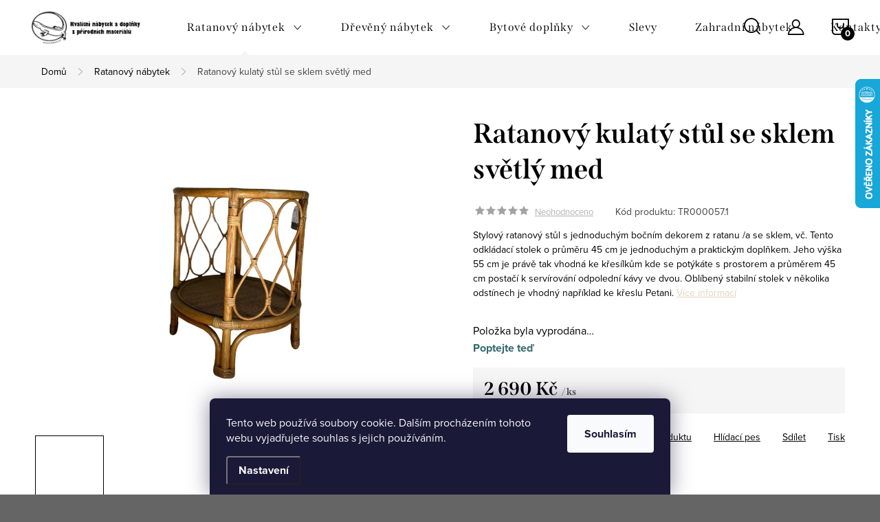

--- FILE ---
content_type: text/html; charset=utf-8
request_url: https://www.hitra.cz/nabytek-hitra/ratanovy-stul-lh-sklo/
body_size: 27846
content:
<!doctype html><html lang="cs" dir="ltr" class="header-background-light external-fonts-loaded"><head><meta charset="utf-8" /><meta name="viewport" content="width=device-width,initial-scale=1" /><title>Ratanový kulatý stůl se sklem světlý med - Hitra.cz</title><link rel="preconnect" href="https://cdn.myshoptet.com" /><link rel="dns-prefetch" href="https://cdn.myshoptet.com" /><link rel="preload" href="https://cdn.myshoptet.com/prj/dist/master/cms/libs/jquery/jquery-1.11.3.min.js" as="script" /><link href="https://cdn.myshoptet.com/prj/dist/master/cms/templates/frontend_templates/shared/css/font-face/mulish.css" rel="stylesheet"><script>
dataLayer = [];
dataLayer.push({'shoptet' : {
    "pageId": 1221,
    "pageType": "productDetail",
    "currency": "CZK",
    "currencyInfo": {
        "decimalSeparator": ",",
        "exchangeRate": 1,
        "priceDecimalPlaces": 0,
        "symbol": "K\u010d",
        "symbolLeft": 0,
        "thousandSeparator": " "
    },
    "language": "cs",
    "projectId": 162182,
    "product": {
        "id": 22350,
        "guid": "d57a0300-25f3-11ec-b450-0cc47a6c9370",
        "hasVariants": false,
        "codes": [
            {
                "code": "TR000057.1"
            }
        ],
        "code": "TR000057.1",
        "name": "Ratanov\u00fd kulat\u00fd st\u016fl se sklem sv\u011btl\u00fd med",
        "appendix": "",
        "weight": 0,
        "manufacturer": "Hitra",
        "manufacturerGuid": "1EF5332725B46B52A146DA0BA3DED3EE",
        "currentCategory": "Ratanov\u00fd n\u00e1bytek",
        "currentCategoryGuid": "2aa910ae-8e29-11e7-819d-002590dc5efc",
        "defaultCategory": "Ratanov\u00fd n\u00e1bytek",
        "defaultCategoryGuid": "2aa910ae-8e29-11e7-819d-002590dc5efc",
        "currency": "CZK",
        "priceWithVat": 2690
    },
    "stocks": [
        {
            "id": "ext",
            "title": "Sklad",
            "isDeliveryPoint": 0,
            "visibleOnEshop": 1
        }
    ],
    "cartInfo": {
        "id": null,
        "freeShipping": false,
        "freeShippingFrom": null,
        "leftToFreeGift": {
            "formattedPrice": "0 K\u010d",
            "priceLeft": 0
        },
        "freeGift": false,
        "leftToFreeShipping": {
            "priceLeft": null,
            "dependOnRegion": null,
            "formattedPrice": null
        },
        "discountCoupon": [],
        "getNoBillingShippingPrice": {
            "withoutVat": 0,
            "vat": 0,
            "withVat": 0
        },
        "cartItems": [],
        "taxMode": "ORDINARY"
    },
    "cart": [],
    "customer": {
        "priceRatio": 1,
        "priceListId": 1,
        "groupId": null,
        "registered": false,
        "mainAccount": false
    }
}});
dataLayer.push({'cookie_consent' : {
    "marketing": "denied",
    "analytics": "denied"
}});
document.addEventListener('DOMContentLoaded', function() {
    shoptet.consent.onAccept(function(agreements) {
        if (agreements.length == 0) {
            return;
        }
        dataLayer.push({
            'cookie_consent' : {
                'marketing' : (agreements.includes(shoptet.config.cookiesConsentOptPersonalisation)
                    ? 'granted' : 'denied'),
                'analytics': (agreements.includes(shoptet.config.cookiesConsentOptAnalytics)
                    ? 'granted' : 'denied')
            },
            'event': 'cookie_consent'
        });
    });
});
</script>

<!-- Google Tag Manager -->
<script>(function(w,d,s,l,i){w[l]=w[l]||[];w[l].push({'gtm.start':
new Date().getTime(),event:'gtm.js'});var f=d.getElementsByTagName(s)[0],
j=d.createElement(s),dl=l!='dataLayer'?'&l='+l:'';j.async=true;j.src=
'https://www.googletagmanager.com/gtm.js?id='+i+dl;f.parentNode.insertBefore(j,f);
})(window,document,'script','dataLayer','GTM-M2DHZL2');</script>
<!-- End Google Tag Manager -->

<meta property="og:type" content="website"><meta property="og:site_name" content="hitra.cz"><meta property="og:url" content="https://www.hitra.cz/nabytek-hitra/ratanovy-stul-lh-sklo/"><meta property="og:title" content="Ratanový kulatý stůl se sklem světlý med - Hitra.cz"><meta name="author" content="Hitra.cz"><meta name="web_author" content="Shoptet.cz"><meta name="dcterms.rightsHolder" content="www.hitra.cz"><meta name="robots" content="index,follow"><meta property="og:image" content="https://cdn.myshoptet.com/usr/www.hitra.cz/user/shop/big/22350_stolek-se-sklem-tr-1.jpg?67b33cec"><meta property="og:description" content="Ratanový kulatý stůl se sklem světlý med. Stylový ratanový stůl s jednoduchým bočním dekorem z ratanu /a se sklem, vč. Tento odkládací stolek o průměru 45 cm je jednoduchým a praktickým doplňkem. Jeho výška 55 cm je právě tak vhodná ke křesílkům kde se potýkáte s prostorem a průměrem 45 cm postačí k servírování…"><meta name="description" content="Ratanový kulatý stůl se sklem světlý med. Stylový ratanový stůl s jednoduchým bočním dekorem z ratanu /a se sklem, vč. Tento odkládací stolek o průměru 45 cm je jednoduchým a praktickým doplňkem. Jeho výška 55 cm je právě tak vhodná ke křesílkům kde se potýkáte s prostorem a průměrem 45 cm postačí k servírování…"><meta name="google-site-verification" content="gWJsCDl3o5Ow_Ob4ZfAlYZlVXoFeZ2X4wOHQRcMLUEE"><meta property="product:price:amount" content="2690"><meta property="product:price:currency" content="CZK"><style>:root {--color-primary: #239ceb;--color-primary-h: 204;--color-primary-s: 83%;--color-primary-l: 53%;--color-primary-hover: #1997e5;--color-primary-hover-h: 203;--color-primary-hover-s: 80%;--color-primary-hover-l: 50%;--color-secondary: #DFD4BE;--color-secondary-h: 40;--color-secondary-s: 34%;--color-secondary-l: 81%;--color-secondary-hover: #3b7580;--color-secondary-hover-h: 190;--color-secondary-hover-s: 37%;--color-secondary-hover-l: 37%;--color-tertiary: #ffc807;--color-tertiary-h: 47;--color-tertiary-s: 100%;--color-tertiary-l: 51%;--color-tertiary-hover: #ffbb00;--color-tertiary-hover-h: 44;--color-tertiary-hover-s: 100%;--color-tertiary-hover-l: 50%;--color-header-background: #ffffff;--template-font: "Mulish";--template-headings-font: "Mulish";--header-background-url: url("[data-uri]");--cookies-notice-background: #1A1937;--cookies-notice-color: #F8FAFB;--cookies-notice-button-hover: #f5f5f5;--cookies-notice-link-hover: #27263f;--templates-update-management-preview-mode-content: "Náhled aktualizací šablony je aktivní pro váš prohlížeč."}</style>
    <script>var shoptet = shoptet || {};</script>
    <script src="https://cdn.myshoptet.com/prj/dist/master/shop/dist/main-3g-header.js.05f199e7fd2450312de2.js"></script>
<!-- User include --><!-- service 1047(677) html code header -->
<link rel="stylesheet preload" href="https://use.typekit.net/nxv2roq.css">
<link href="https://cdn.myshoptet.com/prj/dist/master/shop/dist/font-shoptet-11.css.62c94c7785ff2cea73b2.css" rel="stylesheet preload">
<link type="text/css" href="https://cdn.myshoptet.com/usr/paxio.myshoptet.com/user/documents/Venus/style.css?v771103" rel="stylesheet preload" media="all" />
<link href="https://cdn.myshoptet.com/usr/paxio.myshoptet.com/user/documents/blank/ikony.css?v23" rel="stylesheet preload">
<link href="https://cdn.myshoptet.com/usr/paxio.myshoptet.com/user/documents/Venus/preklady.css?v15" rel="stylesheet preload">
<link rel="stylesheet preload" href="https://cdn.myshoptet.com/usr/paxio.myshoptet.com/user/documents/Venus/Slider/slick.css" />
<link rel="stylesheet preload" href="https://cdn.myshoptet.com/usr/paxio.myshoptet.com/user/documents/Venus/Slider/slick-theme.css?v3" />
<link rel="stylesheet preload" href="https://cdn.myshoptet.com/usr/paxio.myshoptet.com/user/documents/Venus/Slider/slick-classic.css?v5" />
<meta name="theme-color" content="#000" id="theme-color"/>
<!-- project html code header -->
<meta name="facebook-domain-verification" content="vd9nnwjo0o816g3r005obuuyyyfy5n" />
<script type="text/javascript">
    window.smartlook||(function(d) {
    var o=smartlook=function(){ o.api.push(arguments)},h=d.getElementsByTagName('head')[0];
    var c=d.createElement('script');o.api=new Array();c.async=true;c.type='text/javascript';
    c.charset='utf-8';c.src='https://rec.smartlook.com/recorder.js';h.appendChild(c);
    })(document);
    smartlook('init', 'ce43f1f17ef2f5578b7e73c7a6686c4a3324bafb');
</script>




<style>
  .navigation-in.menu .menu-level-1  a {
    font-size: 16px;
  }
</style>



<style> 
.footer-banner-link {
    margin-left: 35px;
    margin-bottom: 10px;/* Adjust spacing as needed */
    display: inline-block;
}

.footer-banner-image {
    height: 50px; /* Adjust size as needed */
    vertical-align: middle;
    transform: scale(4); /* Scale the image to 100% larger */
    transform-origin: center; /* Ensure the image scales from the center */
}
</style>


<!-- /User include --><link rel="shortcut icon" href="/favicon.ico" type="image/x-icon" /><link rel="canonical" href="https://www.hitra.cz/nabytek-hitra/ratanovy-stul-lh-sklo/" />    <script>
        var _hwq = _hwq || [];
        _hwq.push(['setKey', '52140F2A36CB6DD56A9DDA198CDBF87B']);
        _hwq.push(['setTopPos', '50']);
        _hwq.push(['showWidget', '22']);
        (function() {
            var ho = document.createElement('script');
            ho.src = 'https://cz.im9.cz/direct/i/gjs.php?n=wdgt&sak=52140F2A36CB6DD56A9DDA198CDBF87B';
            var s = document.getElementsByTagName('script')[0]; s.parentNode.insertBefore(ho, s);
        })();
    </script>
<script>!function(){var t={9196:function(){!function(){var t=/\[object (Boolean|Number|String|Function|Array|Date|RegExp)\]/;function r(r){return null==r?String(r):(r=t.exec(Object.prototype.toString.call(Object(r))))?r[1].toLowerCase():"object"}function n(t,r){return Object.prototype.hasOwnProperty.call(Object(t),r)}function e(t){if(!t||"object"!=r(t)||t.nodeType||t==t.window)return!1;try{if(t.constructor&&!n(t,"constructor")&&!n(t.constructor.prototype,"isPrototypeOf"))return!1}catch(t){return!1}for(var e in t);return void 0===e||n(t,e)}function o(t,r,n){this.b=t,this.f=r||function(){},this.d=!1,this.a={},this.c=[],this.e=function(t){return{set:function(r,n){u(c(r,n),t.a)},get:function(r){return t.get(r)}}}(this),i(this,t,!n);var e=t.push,o=this;t.push=function(){var r=[].slice.call(arguments,0),n=e.apply(t,r);return i(o,r),n}}function i(t,n,o){for(t.c.push.apply(t.c,n);!1===t.d&&0<t.c.length;){if("array"==r(n=t.c.shift()))t:{var i=n,a=t.a;if("string"==r(i[0])){for(var f=i[0].split("."),s=f.pop(),p=(i=i.slice(1),0);p<f.length;p++){if(void 0===a[f[p]])break t;a=a[f[p]]}try{a[s].apply(a,i)}catch(t){}}}else if("function"==typeof n)try{n.call(t.e)}catch(t){}else{if(!e(n))continue;for(var l in n)u(c(l,n[l]),t.a)}o||(t.d=!0,t.f(t.a,n),t.d=!1)}}function c(t,r){for(var n={},e=n,o=t.split("."),i=0;i<o.length-1;i++)e=e[o[i]]={};return e[o[o.length-1]]=r,n}function u(t,o){for(var i in t)if(n(t,i)){var c=t[i];"array"==r(c)?("array"==r(o[i])||(o[i]=[]),u(c,o[i])):e(c)?(e(o[i])||(o[i]={}),u(c,o[i])):o[i]=c}}window.DataLayerHelper=o,o.prototype.get=function(t){var r=this.a;t=t.split(".");for(var n=0;n<t.length;n++){if(void 0===r[t[n]])return;r=r[t[n]]}return r},o.prototype.flatten=function(){this.b.splice(0,this.b.length),this.b[0]={},u(this.a,this.b[0])}}()}},r={};function n(e){var o=r[e];if(void 0!==o)return o.exports;var i=r[e]={exports:{}};return t[e](i,i.exports,n),i.exports}n.n=function(t){var r=t&&t.__esModule?function(){return t.default}:function(){return t};return n.d(r,{a:r}),r},n.d=function(t,r){for(var e in r)n.o(r,e)&&!n.o(t,e)&&Object.defineProperty(t,e,{enumerable:!0,get:r[e]})},n.o=function(t,r){return Object.prototype.hasOwnProperty.call(t,r)},function(){"use strict";n(9196)}()}();</script><style>/* custom background */@media (min-width: 992px) {body {background-color: #656565 ;background-position: top center;background-repeat: no-repeat;background-attachment: fixed;}}</style>    <!-- Global site tag (gtag.js) - Google Analytics -->
    <script async src="https://www.googletagmanager.com/gtag/js?id=G-NY3PFPGMEN"></script>
    <script>
        
        window.dataLayer = window.dataLayer || [];
        function gtag(){dataLayer.push(arguments);}
        

                    console.debug('default consent data');

            gtag('consent', 'default', {"ad_storage":"denied","analytics_storage":"denied","ad_user_data":"denied","ad_personalization":"denied","wait_for_update":500});
            dataLayer.push({
                'event': 'default_consent'
            });
        
        gtag('js', new Date());

                gtag('config', 'UA-117784669-1', { 'groups': "UA" });
        
                gtag('config', 'G-NY3PFPGMEN', {"groups":"GA4","send_page_view":false,"content_group":"productDetail","currency":"CZK","page_language":"cs"});
        
                gtag('config', 'AW-771266457', {"allow_enhanced_conversions":true});
        
        
        
        
        
                    gtag('event', 'page_view', {"send_to":"GA4","page_language":"cs","content_group":"productDetail","currency":"CZK"});
        
                gtag('set', 'currency', 'CZK');

        gtag('event', 'view_item', {
            "send_to": "UA",
            "items": [
                {
                    "id": "TR000057.1",
                    "name": "Ratanov\u00fd kulat\u00fd st\u016fl se sklem sv\u011btl\u00fd med",
                    "category": "Ratanov\u00fd n\u00e1bytek",
                                        "brand": "Hitra",
                                                            "price": 2223
                }
            ]
        });
        
        
        
        
        
                    gtag('event', 'view_item', {"send_to":"GA4","page_language":"cs","content_group":"productDetail","value":2223,"currency":"CZK","items":[{"item_id":"TR000057.1","item_name":"Ratanov\u00fd kulat\u00fd st\u016fl se sklem sv\u011btl\u00fd med","item_brand":"Hitra","item_category":"Ratanov\u00fd n\u00e1bytek","price":2223,"quantity":1,"index":0}]});
        
        
        
        
        
        
        
        document.addEventListener('DOMContentLoaded', function() {
            if (typeof shoptet.tracking !== 'undefined') {
                for (var id in shoptet.tracking.bannersList) {
                    gtag('event', 'view_promotion', {
                        "send_to": "UA",
                        "promotions": [
                            {
                                "id": shoptet.tracking.bannersList[id].id,
                                "name": shoptet.tracking.bannersList[id].name,
                                "position": shoptet.tracking.bannersList[id].position
                            }
                        ]
                    });
                }
            }

            shoptet.consent.onAccept(function(agreements) {
                if (agreements.length !== 0) {
                    console.debug('gtag consent accept');
                    var gtagConsentPayload =  {
                        'ad_storage': agreements.includes(shoptet.config.cookiesConsentOptPersonalisation)
                            ? 'granted' : 'denied',
                        'analytics_storage': agreements.includes(shoptet.config.cookiesConsentOptAnalytics)
                            ? 'granted' : 'denied',
                                                                                                'ad_user_data': agreements.includes(shoptet.config.cookiesConsentOptPersonalisation)
                            ? 'granted' : 'denied',
                        'ad_personalization': agreements.includes(shoptet.config.cookiesConsentOptPersonalisation)
                            ? 'granted' : 'denied',
                        };
                    console.debug('update consent data', gtagConsentPayload);
                    gtag('consent', 'update', gtagConsentPayload);
                    dataLayer.push(
                        { 'event': 'update_consent' }
                    );
                }
            });
        });
    </script>
<script>
    (function(t, r, a, c, k, i, n, g) { t['ROIDataObject'] = k;
    t[k]=t[k]||function(){ (t[k].q=t[k].q||[]).push(arguments) },t[k].c=i;n=r.createElement(a),
    g=r.getElementsByTagName(a)[0];n.async=1;n.src=c;g.parentNode.insertBefore(n,g)
    })(window, document, 'script', '//www.heureka.cz/ocm/sdk.js?source=shoptet&version=2&page=product_detail', 'heureka', 'cz');

    heureka('set_user_consent', 0);
</script>
</head><body class="desktop id-1221 in-nabytek-hitra template-11 type-product type-detail one-column-body columns-mobile-2 columns-4 blank-mode blank-mode-css ums_forms_redesign--off ums_a11y_category_page--on ums_discussion_rating_forms--off ums_flags_display_unification--on ums_a11y_login--on mobile-header-version-1">
        <div id="fb-root"></div>
        <script>
            window.fbAsyncInit = function() {
                FB.init({
//                    appId            : 'your-app-id',
                    autoLogAppEvents : true,
                    xfbml            : true,
                    version          : 'v19.0'
                });
            };
        </script>
        <script async defer crossorigin="anonymous" src="https://connect.facebook.net/cs_CZ/sdk.js"></script>
<!-- Google Tag Manager (noscript) -->
<noscript><iframe src="https://www.googletagmanager.com/ns.html?id=GTM-M2DHZL2"
height="0" width="0" style="display:none;visibility:hidden"></iframe></noscript>
<!-- End Google Tag Manager (noscript) -->

    <div class="siteCookies siteCookies--bottom siteCookies--dark js-siteCookies" role="dialog" data-testid="cookiesPopup" data-nosnippet>
        <div class="siteCookies__form">
            <div class="siteCookies__content">
                <div class="siteCookies__text">
                    Tento web používá soubory cookie. Dalším procházením tohoto webu vyjadřujete souhlas s jejich používáním.
                </div>
                <p class="siteCookies__links">
                    <button class="siteCookies__link js-cookies-settings" aria-label="Nastavení cookies" data-testid="cookiesSettings">Nastavení</button>
                </p>
            </div>
            <div class="siteCookies__buttonWrap">
                                <button class="siteCookies__button js-cookiesConsentSubmit" value="all" aria-label="Přijmout cookies" data-testid="buttonCookiesAccept">Souhlasím</button>
            </div>
        </div>
        <script>
            document.addEventListener("DOMContentLoaded", () => {
                const siteCookies = document.querySelector('.js-siteCookies');
                document.addEventListener("scroll", shoptet.common.throttle(() => {
                    const st = document.documentElement.scrollTop;
                    if (st > 1) {
                        siteCookies.classList.add('siteCookies--scrolled');
                    } else {
                        siteCookies.classList.remove('siteCookies--scrolled');
                    }
                }, 100));
            });
        </script>
    </div>
<a href="#content" class="skip-link sr-only">Přejít na obsah</a><div class="overall-wrapper"><div class="user-action"><div class="container">
    <div class="user-action-in">
                    <div id="login" class="user-action-login popup-widget login-widget" role="dialog" aria-labelledby="loginHeading">
        <div class="popup-widget-inner">
                            <h2 id="loginHeading">Přihlášení k vašemu účtu</h2><div id="customerLogin"><form action="/action/Customer/Login/" method="post" id="formLoginIncluded" class="csrf-enabled formLogin" data-testid="formLogin"><input type="hidden" name="referer" value="" /><div class="form-group"><div class="input-wrapper email js-validated-element-wrapper no-label"><input type="email" name="email" class="form-control" autofocus placeholder="E-mailová adresa (např. jan@novak.cz)" data-testid="inputEmail" autocomplete="email" required /></div></div><div class="form-group"><div class="input-wrapper password js-validated-element-wrapper no-label"><input type="password" name="password" class="form-control" placeholder="Heslo" data-testid="inputPassword" autocomplete="current-password" required /><span class="no-display">Nemůžete vyplnit toto pole</span><input type="text" name="surname" value="" class="no-display" /></div></div><div class="form-group"><div class="login-wrapper"><button type="submit" class="btn btn-secondary btn-text btn-login" data-testid="buttonSubmit">Přihlásit se</button><div class="password-helper"><a href="/registrace/" data-testid="signup" rel="nofollow">Nová registrace</a><a href="/klient/zapomenute-heslo/" rel="nofollow">Zapomenuté heslo</a></div></div></div><div class="social-login-buttons"><div class="social-login-buttons-divider"><span>nebo</span></div><div class="form-group"><a href="/action/Social/login/?provider=Facebook" class="login-btn facebook" rel="nofollow"><span class="login-facebook-icon"></span><strong>Přihlásit se přes Facebook</strong></a></div></div></form>
</div>                    </div>
    </div>

                            <div id="cart-widget" class="user-action-cart popup-widget cart-widget loader-wrapper" data-testid="popupCartWidget" role="dialog" aria-hidden="true">
    <div class="popup-widget-inner cart-widget-inner place-cart-here">
        <div class="loader-overlay">
            <div class="loader"></div>
        </div>
    </div>

    <div class="cart-widget-button">
        <a href="/kosik/" class="btn btn-conversion" id="continue-order-button" rel="nofollow" data-testid="buttonNextStep">Pokračovat do košíku</a>
    </div>
</div>
            </div>
</div>
</div><div class="top-navigation-bar" data-testid="topNavigationBar">

    <div class="container">

        <div class="top-navigation-contacts">
            <strong>Zákaznická podpora:</strong><a href="tel:602305903" class="project-phone" aria-label="Zavolat na 602305903" data-testid="contactboxPhone"><span>602 305 903</span></a><a href="mailto:info@hitra.cz" class="project-email" data-testid="contactboxEmail"><span>info@hitra.cz</span></a>        </div>

                            <div class="top-navigation-menu">
                <div class="top-navigation-menu-trigger"></div>
                <ul class="top-navigation-bar-menu">
                                            <li class="top-navigation-menu-item-39">
                            <a href="/obchodni-podminky/">Obchodní podmínky</a>
                        </li>
                                            <li class="top-navigation-menu-item-1977">
                            <a href="/proc-nakupovat-na-hitra/">Proč nakupovat na Hitra?</a>
                        </li>
                                            <li class="top-navigation-menu-item-682">
                            <a href="/nase-realizace/">Inspirace z našich realizací</a>
                        </li>
                                            <li class="top-navigation-menu-item-1983">
                            <a href="/doprava-a-platba/">Doprava a platba</a>
                        </li>
                                            <li class="top-navigation-menu-item-1989">
                            <a href="/pro-architekty/">Pro architekty</a>
                        </li>
                                            <li class="top-navigation-menu-item-2079">
                            <a href="/podminky-ochrany-osobnich-udaju/">Podmínky ochrany osobních údajů</a>
                        </li>
                                    </ul>
                <ul class="top-navigation-bar-menu-helper"></ul>
            </div>
        
        <div class="top-navigation-tools">
            <div class="responsive-tools">
                <a href="#" class="toggle-window" data-target="search" aria-label="Hledat" data-testid="linkSearchIcon"></a>
                                                            <a href="#" class="toggle-window" data-target="login"></a>
                                                    <a href="#" class="toggle-window" data-target="navigation" aria-label="Menu" data-testid="hamburgerMenu"></a>
            </div>
                        <button class="top-nav-button top-nav-button-login toggle-window" type="button" data-target="login" aria-haspopup="dialog" aria-controls="login" aria-expanded="false" data-testid="signin"><span>Přihlášení</span></button>        </div>

    </div>

</div>
<header id="header"><div class="container navigation-wrapper">
    <div class="header-top">
        <div class="site-name-wrapper">
            <div class="site-name"><a href="/" data-testid="linkWebsiteLogo"><img src="https://cdn.myshoptet.com/usr/www.hitra.cz/user/logos/roh_2_-_edited.png" alt="Hitra.cz" fetchpriority="low" /></a></div>        </div>
        <div class="search" itemscope itemtype="https://schema.org/WebSite">
            <meta itemprop="headline" content="Ratanový nábytek"/><meta itemprop="url" content="https://www.hitra.cz"/><meta itemprop="text" content="Ratanový kulatý stůl se sklem světlý med. Stylový ratanový stůl s jednoduchým bočním dekorem z ratanu /a se sklem, vč. Tento odkládací stolek o průměru 45 cm je jednoduchým a praktickým doplňkem. Jeho výška 55 cm je právě tak vhodná ke křesílkům kde se potýkáte s prostorem a průměrem 45 cm postačí k servírování..."/>            <form action="/action/ProductSearch/prepareString/" method="post"
    id="formSearchForm" class="search-form compact-form js-search-main"
    itemprop="potentialAction" itemscope itemtype="https://schema.org/SearchAction" data-testid="searchForm">
    <fieldset>
        <meta itemprop="target"
            content="https://www.hitra.cz/vyhledavani/?string={string}"/>
        <input type="hidden" name="language" value="cs"/>
        
            
<input
    type="search"
    name="string"
        class="query-input form-control search-input js-search-input"
    placeholder="Napište, co hledáte"
    autocomplete="off"
    required
    itemprop="query-input"
    aria-label="Vyhledávání"
    data-testid="searchInput"
>
            <button type="submit" class="btn btn-default" data-testid="searchBtn">Hledat</button>
        
    </fieldset>
</form>
        </div>
        <div class="navigation-buttons">
                
    <a href="/kosik/" class="btn btn-icon toggle-window cart-count" data-target="cart" data-hover="true" data-redirect="true" data-testid="headerCart" rel="nofollow" aria-haspopup="dialog" aria-expanded="false" aria-controls="cart-widget">
        
                <span class="sr-only">Nákupní košík</span>
        
            <span class="cart-price visible-lg-inline-block" data-testid="headerCartPrice">
                                    Prázdný košík                            </span>
        
    
            </a>
        </div>
    </div>
    <nav id="navigation" aria-label="Hlavní menu" data-collapsible="true"><div class="navigation-in menu"><ul class="menu-level-1" role="menubar" data-testid="headerMenuItems"><li class="menu-item-1221 ext" role="none"><a href="/nabytek-hitra/" class="active" data-testid="headerMenuItem" role="menuitem" aria-haspopup="true" aria-expanded="false"><b>Ratanový nábytek</b><span class="submenu-arrow"></span></a><ul class="menu-level-2" aria-label="Ratanový nábytek" tabindex="-1" role="menu"><li class="menu-item-1224 has-third-level" role="none"><a href="/kresla-a-kresilka/" class="menu-image" data-testid="headerMenuItem" tabindex="-1" aria-hidden="true"><img src="data:image/svg+xml,%3Csvg%20width%3D%22140%22%20height%3D%22100%22%20xmlns%3D%22http%3A%2F%2Fwww.w3.org%2F2000%2Fsvg%22%3E%3C%2Fsvg%3E" alt="" aria-hidden="true" width="140" height="100"  data-src="https://cdn.myshoptet.com/usr/www.hitra.cz/user/categories/thumb/12774_ratanove-kreslo-petani-vyplet-lh.png" fetchpriority="low" /></a><div><a href="/kresla-a-kresilka/" data-testid="headerMenuItem" role="menuitem"><span>Křesla FAV</span></a>
                                                    <ul class="menu-level-3" role="menu">
                                                                    <li class="menu-item-1563" role="none">
                                        <a href="/kresla-3/" data-testid="headerMenuItem" role="menuitem">
                                            Křesla</a>,                                    </li>
                                                                    <li class="menu-item-1227" role="none">
                                        <a href="/houpaci-kresla/" data-testid="headerMenuItem" role="menuitem">
                                            Houpací křesla</a>,                                    </li>
                                                                    <li class="menu-item-1230" role="none">
                                        <a href="/relaxacni-kresla/" data-testid="headerMenuItem" role="menuitem">
                                            Relaxační křesla a lehátka</a>,                                    </li>
                                                                    <li class="menu-item-1724" role="none">
                                        <a href="/dvojkresla/" data-testid="headerMenuItem" role="menuitem">
                                            Dvojkřesla</a>                                    </li>
                                                            </ul>
                        </div></li><li class="menu-item-1239 has-third-level" role="none"><a href="/zidle/" class="menu-image" data-testid="headerMenuItem" tabindex="-1" aria-hidden="true"><img src="data:image/svg+xml,%3Csvg%20width%3D%22140%22%20height%3D%22100%22%20xmlns%3D%22http%3A%2F%2Fwww.w3.org%2F2000%2Fsvg%22%3E%3C%2Fsvg%3E" alt="" aria-hidden="true" width="140" height="100"  data-src="https://cdn.myshoptet.com/usr/www.hitra.cz/user/categories/thumb/untitled_design_(10).jpg" fetchpriority="low" /></a><div><a href="/zidle/" data-testid="headerMenuItem" role="menuitem"><span>Židle FAV</span></a>
                                                    <ul class="menu-level-3" role="menu">
                                                                    <li class="menu-item-1833" role="none">
                                        <a href="/jidelni-zidle/" data-testid="headerMenuItem" role="menuitem">
                                            Jídelní židle</a>,                                    </li>
                                                                    <li class="menu-item-1836" role="none">
                                        <a href="/jidelni-kresilka/" data-testid="headerMenuItem" role="menuitem">
                                            Jídelní křesílka</a>,                                    </li>
                                                                    <li class="menu-item-1245" role="none">
                                        <a href="/barove-zidle/" data-testid="headerMenuItem" role="menuitem">
                                            Barové židle</a>                                    </li>
                                                            </ul>
                        </div></li><li class="menu-item-1233" role="none"><a href="/podnozky-a-sedatka/" class="menu-image" data-testid="headerMenuItem" tabindex="-1" aria-hidden="true"><img src="data:image/svg+xml,%3Csvg%20width%3D%22140%22%20height%3D%22100%22%20xmlns%3D%22http%3A%2F%2Fwww.w3.org%2F2000%2Fsvg%22%3E%3C%2Fsvg%3E" alt="" aria-hidden="true" width="140" height="100"  data-src="https://cdn.myshoptet.com/usr/www.hitra.cz/user/categories/thumb/podno__ka.jpg" fetchpriority="low" /></a><div><a href="/podnozky-a-sedatka/" data-testid="headerMenuItem" role="menuitem"><span>Podnožky</span></a>
                        </div></li><li class="menu-item-1945" role="none"><a href="/lavice/" class="menu-image" data-testid="headerMenuItem" tabindex="-1" aria-hidden="true"><img src="data:image/svg+xml,%3Csvg%20width%3D%22140%22%20height%3D%22100%22%20xmlns%3D%22http%3A%2F%2Fwww.w3.org%2F2000%2Fsvg%22%3E%3C%2Fsvg%3E" alt="" aria-hidden="true" width="140" height="100"  data-src="https://cdn.myshoptet.com/usr/www.hitra.cz/user/categories/thumb/untitled_design_(11).jpg" fetchpriority="low" /></a><div><a href="/lavice/" data-testid="headerMenuItem" role="menuitem"><span>Lavice FAV</span></a>
                        </div></li><li class="menu-item-1248 has-third-level" role="none"><a href="/sedaci-soupravy/" class="menu-image" data-testid="headerMenuItem" tabindex="-1" aria-hidden="true"><img src="data:image/svg+xml,%3Csvg%20width%3D%22140%22%20height%3D%22100%22%20xmlns%3D%22http%3A%2F%2Fwww.w3.org%2F2000%2Fsvg%22%3E%3C%2Fsvg%3E" alt="" aria-hidden="true" width="140" height="100"  data-src="https://cdn.myshoptet.com/usr/www.hitra.cz/user/categories/thumb/untitled_design_(12).jpg" fetchpriority="low" /></a><div><a href="/sedaci-soupravy/" data-testid="headerMenuItem" role="menuitem"><span>Sedací soupravy z ratanu</span></a>
                                                    <ul class="menu-level-3" role="menu">
                                                                    <li class="menu-item-1842" role="none">
                                        <a href="/dima-2/" data-testid="headerMenuItem" role="menuitem">
                                            Sedací souprava DIMA</a>,                                    </li>
                                                                    <li class="menu-item-1602" role="none">
                                        <a href="/tondano/" data-testid="headerMenuItem" role="menuitem">
                                            Pohovka TONDANO</a>,                                    </li>
                                                                    <li class="menu-item-1599" role="none">
                                        <a href="/castila/" data-testid="headerMenuItem" role="menuitem">
                                            Sedací souprava Castila</a>,                                    </li>
                                                                    <li class="menu-item-1927" role="none">
                                        <a href="/amazonia/" data-testid="headerMenuItem" role="menuitem">
                                            Sedací souprava Amazonia</a>                                    </li>
                                                            </ul>
                        </div></li><li class="menu-item-1251 has-third-level" role="none"><a href="/stoly-a-konferencni-stolky/" class="menu-image" data-testid="headerMenuItem" tabindex="-1" aria-hidden="true"><img src="data:image/svg+xml,%3Csvg%20width%3D%22140%22%20height%3D%22100%22%20xmlns%3D%22http%3A%2F%2Fwww.w3.org%2F2000%2Fsvg%22%3E%3C%2Fsvg%3E" alt="" aria-hidden="true" width="140" height="100"  data-src="https://cdn.myshoptet.com/usr/www.hitra.cz/user/categories/thumb/untitled_design_(30).jpg" fetchpriority="low" /></a><div><a href="/stoly-a-konferencni-stolky/" data-testid="headerMenuItem" role="menuitem"><span>Stoly a stolky FAV</span></a>
                                                    <ul class="menu-level-3" role="menu">
                                                                    <li class="menu-item-1380" role="none">
                                        <a href="/skla-ke-stolum/" data-testid="headerMenuItem" role="menuitem">
                                            Skla ke stolům</a>,                                    </li>
                                                                    <li class="menu-item-1334" role="none">
                                        <a href="/konferencni-stolky/" data-testid="headerMenuItem" role="menuitem">
                                            Konferenční stolky</a>,                                    </li>
                                                                    <li class="menu-item-1542" role="none">
                                        <a href="/jidelni-stoly/" data-testid="headerMenuItem" role="menuitem">
                                            Jídelní stoly</a>,                                    </li>
                                                                    <li class="menu-item-1545" role="none">
                                        <a href="/odkladaci-stolky/" data-testid="headerMenuItem" role="menuitem">
                                            Odkládací stolky</a>                                    </li>
                                                            </ul>
                        </div></li><li class="menu-item-1254 has-third-level" role="none"><a href="/postele/" class="menu-image" data-testid="headerMenuItem" tabindex="-1" aria-hidden="true"><img src="data:image/svg+xml,%3Csvg%20width%3D%22140%22%20height%3D%22100%22%20xmlns%3D%22http%3A%2F%2Fwww.w3.org%2F2000%2Fsvg%22%3E%3C%2Fsvg%3E" alt="" aria-hidden="true" width="140" height="100"  data-src="https://cdn.myshoptet.com/usr/www.hitra.cz/user/categories/thumb/untitled_design_(14).jpg" fetchpriority="low" /></a><div><a href="/postele/" data-testid="headerMenuItem" role="menuitem"><span>Postele z přírodních materiálů FAV</span></a>
                                                    <ul class="menu-level-3" role="menu">
                                                                    <li class="menu-item-1671" role="none">
                                        <a href="/drevena-konstrukce-postel-dima/" data-testid="headerMenuItem" role="menuitem">
                                            Postel DIMA</a>,                                    </li>
                                                                    <li class="menu-item-1662" role="none">
                                        <a href="/https-www-hitra-cz-postele/" data-testid="headerMenuItem" role="menuitem">
                                            Postel HITRA</a>                                    </li>
                                                            </ul>
                        </div></li><li class="menu-item-1260 has-third-level" role="none"><a href="/truhly-a-kose/" class="menu-image" data-testid="headerMenuItem" tabindex="-1" aria-hidden="true"><img src="data:image/svg+xml,%3Csvg%20width%3D%22140%22%20height%3D%22100%22%20xmlns%3D%22http%3A%2F%2Fwww.w3.org%2F2000%2Fsvg%22%3E%3C%2Fsvg%3E" alt="" aria-hidden="true" width="140" height="100"  data-src="https://cdn.myshoptet.com/usr/www.hitra.cz/user/categories/thumb/untitled_design_(15).jpg" fetchpriority="low" /></a><div><a href="/truhly-a-kose/" data-testid="headerMenuItem" role="menuitem"><span>Truhly, prádelní koše a košíky FAV</span></a>
                                                    <ul class="menu-level-3" role="menu">
                                                                    <li class="menu-item-1337" role="none">
                                        <a href="/truhly/" data-testid="headerMenuItem" role="menuitem">
                                            Ratanové truhly</a>,                                    </li>
                                                                    <li class="menu-item-1340" role="none">
                                        <a href="/kosiky--obaly-na-kvetiny/" data-testid="headerMenuItem" role="menuitem">
                                            Košíky / obaly na kytky</a>,                                    </li>
                                                                    <li class="menu-item-1343" role="none">
                                        <a href="/kose-na-drevo-ke-krbu/" data-testid="headerMenuItem" role="menuitem">
                                            Koše na dřevo</a>,                                    </li>
                                                                    <li class="menu-item-1623" role="none">
                                        <a href="/kose-na-spinave-pradlo/" data-testid="headerMenuItem" role="menuitem">
                                            Koše na prádlo</a>,                                    </li>
                                                                    <li class="menu-item-1626" role="none">
                                        <a href="/univerzalni-a-ulozne-kose/" data-testid="headerMenuItem" role="menuitem">
                                            Univerzální a úložné koše</a>,                                    </li>
                                                                    <li class="menu-item-1263" role="none">
                                        <a href="/kabinety/" data-testid="headerMenuItem" role="menuitem">
                                            Kabinety</a>                                    </li>
                                                            </ul>
                        </div></li><li class="menu-item-1266" role="none"><a href="/ratanovedoplnky/" class="menu-image" data-testid="headerMenuItem" tabindex="-1" aria-hidden="true"><img src="data:image/svg+xml,%3Csvg%20width%3D%22140%22%20height%3D%22100%22%20xmlns%3D%22http%3A%2F%2Fwww.w3.org%2F2000%2Fsvg%22%3E%3C%2Fsvg%3E" alt="" aria-hidden="true" width="140" height="100"  data-src="https://cdn.myshoptet.com/usr/www.hitra.cz/user/categories/thumb/pr__i_na__kupu_nad_3000_kc____(instagram_post)_(5).png" fetchpriority="low" /></a><div><a href="/ratanovedoplnky/" data-testid="headerMenuItem" role="menuitem"><span>Ratanové doplňky</span></a>
                        </div></li></ul></li>
<li class="menu-item-1933 ext" role="none"><a href="/dreveny-nabytek/" data-testid="headerMenuItem" role="menuitem" aria-haspopup="true" aria-expanded="false"><b>Dřevěný nábytek</b><span class="submenu-arrow"></span></a><ul class="menu-level-2" aria-label="Dřevěný nábytek" tabindex="-1" role="menu"><li class="menu-item-2082" role="none"><a href="/drevene-stoly/" class="menu-image" data-testid="headerMenuItem" tabindex="-1" aria-hidden="true"><img src="data:image/svg+xml,%3Csvg%20width%3D%22140%22%20height%3D%22100%22%20xmlns%3D%22http%3A%2F%2Fwww.w3.org%2F2000%2Fsvg%22%3E%3C%2Fsvg%3E" alt="" aria-hidden="true" width="140" height="100"  data-src="https://cdn.myshoptet.com/usr/www.hitra.cz/user/categories/thumb/23973-1_305360-large.jpeg" fetchpriority="low" /></a><div><a href="/drevene-stoly/" data-testid="headerMenuItem" role="menuitem"><span>Dřevěné stoly</span></a>
                        </div></li><li class="menu-item-2085" role="none"><a href="/premium-kresla/" class="menu-image" data-testid="headerMenuItem" tabindex="-1" aria-hidden="true"><img src="data:image/svg+xml,%3Csvg%20width%3D%22140%22%20height%3D%22100%22%20xmlns%3D%22http%3A%2F%2Fwww.w3.org%2F2000%2Fsvg%22%3E%3C%2Fsvg%3E" alt="" aria-hidden="true" width="140" height="100"  data-src="https://cdn.myshoptet.com/usr/www.hitra.cz/user/categories/thumb/24147_boston-fusion-cognac-1-29-11zon.jpeg" fetchpriority="low" /></a><div><a href="/premium-kresla/" data-testid="headerMenuItem" role="menuitem"><span>Premium křesla</span></a>
                        </div></li><li class="menu-item-2100" role="none"><a href="/drevena-kresla/" class="menu-image" data-testid="headerMenuItem" tabindex="-1" aria-hidden="true"><img src="data:image/svg+xml,%3Csvg%20width%3D%22140%22%20height%3D%22100%22%20xmlns%3D%22http%3A%2F%2Fwww.w3.org%2F2000%2Fsvg%22%3E%3C%2Fsvg%3E" alt="" aria-hidden="true" width="140" height="100"  data-src="https://cdn.myshoptet.com/usr/www.hitra.cz/user/categories/thumb/24186-2_teakove-kreslo.jpeg" fetchpriority="low" /></a><div><a href="/drevena-kresla/" data-testid="headerMenuItem" role="menuitem"><span>Dřevěná křesla</span></a>
                        </div></li><li class="menu-item-2088" role="none"><a href="/drevene-lavice/" class="menu-image" data-testid="headerMenuItem" tabindex="-1" aria-hidden="true"><img src="data:image/svg+xml,%3Csvg%20width%3D%22140%22%20height%3D%22100%22%20xmlns%3D%22http%3A%2F%2Fwww.w3.org%2F2000%2Fsvg%22%3E%3C%2Fsvg%3E" alt="" aria-hidden="true" width="140" height="100"  data-src="https://cdn.myshoptet.com/usr/www.hitra.cz/user/categories/thumb/16807_teakova-lavice-m-st--edni--venkovni.jpeg" fetchpriority="low" /></a><div><a href="/drevene-lavice/" data-testid="headerMenuItem" role="menuitem"><span>Dřevěné lavice</span></a>
                        </div></li><li class="menu-item-2091" role="none"><a href="/drevene-doplnky/" class="menu-image" data-testid="headerMenuItem" tabindex="-1" aria-hidden="true"><img src="data:image/svg+xml,%3Csvg%20width%3D%22140%22%20height%3D%22100%22%20xmlns%3D%22http%3A%2F%2Fwww.w3.org%2F2000%2Fsvg%22%3E%3C%2Fsvg%3E" alt="" aria-hidden="true" width="140" height="100"  data-src="https://cdn.myshoptet.com/usr/www.hitra.cz/user/categories/thumb/23010_antique-thai-wood-elephant-0169.jpeg" fetchpriority="low" /></a><div><a href="/drevene-doplnky/" data-testid="headerMenuItem" role="menuitem"><span>Dřevěné doplňky</span></a>
                        </div></li><li class="menu-item-2094" role="none"><a href="/drevene-lampy/" class="menu-image" data-testid="headerMenuItem" tabindex="-1" aria-hidden="true"><img src="data:image/svg+xml,%3Csvg%20width%3D%22140%22%20height%3D%22100%22%20xmlns%3D%22http%3A%2F%2Fwww.w3.org%2F2000%2Fsvg%22%3E%3C%2Fsvg%3E" alt="" aria-hidden="true" width="140" height="100"  data-src="https://cdn.myshoptet.com/usr/www.hitra.cz/user/categories/thumb/20859-2_lampa-kuta-jb.jpeg" fetchpriority="low" /></a><div><a href="/drevene-lampy/" data-testid="headerMenuItem" role="menuitem"><span>Dřevěné lampy</span></a>
                        </div></li><li class="menu-item-2097" role="none"><a href="/ulozne-prostory/" class="menu-image" data-testid="headerMenuItem" tabindex="-1" aria-hidden="true"><img src="data:image/svg+xml,%3Csvg%20width%3D%22140%22%20height%3D%22100%22%20xmlns%3D%22http%3A%2F%2Fwww.w3.org%2F2000%2Fsvg%22%3E%3C%2Fsvg%3E" alt="" aria-hidden="true" width="140" height="100"  data-src="https://cdn.myshoptet.com/usr/www.hitra.cz/user/categories/thumb/22687-5_22687-5-dreveny-masivni-sklenik-zeleny.jpeg" fetchpriority="low" /></a><div><a href="/ulozne-prostory/" data-testid="headerMenuItem" role="menuitem"><span>Úložné prostory</span></a>
                        </div></li></ul></li>
<li class="menu-item-1293 ext" role="none"><a href="/bytove-doplnky/" data-testid="headerMenuItem" role="menuitem" aria-haspopup="true" aria-expanded="false"><b>Bytové doplňky</b><span class="submenu-arrow"></span></a><ul class="menu-level-2" aria-label="Bytové doplňky" tabindex="-1" role="menu"><li class="menu-item-1452" role="none"><a href="/lampy--svitilny/" class="menu-image" data-testid="headerMenuItem" tabindex="-1" aria-hidden="true"><img src="data:image/svg+xml,%3Csvg%20width%3D%22140%22%20height%3D%22100%22%20xmlns%3D%22http%3A%2F%2Fwww.w3.org%2F2000%2Fsvg%22%3E%3C%2Fsvg%3E" alt="" aria-hidden="true" width="140" height="100"  data-src="https://cdn.myshoptet.com/usr/www.hitra.cz/user/categories/thumb/21066_21066-ratanovy-lustr-prirodni-vc-privodniho-kabelu-maly.jpg" fetchpriority="low" /></a><div><a href="/lampy--svitilny/" data-testid="headerMenuItem" role="menuitem"><span>Světla</span></a>
                        </div></li><li class="menu-item-1745" role="none"><a href="/svicky/" class="menu-image" data-testid="headerMenuItem" tabindex="-1" aria-hidden="true"><img src="data:image/svg+xml,%3Csvg%20width%3D%22140%22%20height%3D%22100%22%20xmlns%3D%22http%3A%2F%2Fwww.w3.org%2F2000%2Fsvg%22%3E%3C%2Fsvg%3E" alt="" aria-hidden="true" width="140" height="100"  data-src="https://cdn.myshoptet.com/usr/www.hitra.cz/user/categories/thumb/2.png" fetchpriority="low" /></a><div><a href="/svicky/" data-testid="headerMenuItem" role="menuitem"><span>Lampiony a svíčky</span></a>
                        </div></li><li class="menu-item-1455" role="none"><a href="/podlozky--prostirani/" class="menu-image" data-testid="headerMenuItem" tabindex="-1" aria-hidden="true"><img src="data:image/svg+xml,%3Csvg%20width%3D%22140%22%20height%3D%22100%22%20xmlns%3D%22http%3A%2F%2Fwww.w3.org%2F2000%2Fsvg%22%3E%3C%2Fsvg%3E" alt="" aria-hidden="true" width="140" height="100"  data-src="https://cdn.myshoptet.com/usr/www.hitra.cz/user/categories/thumb/3.png" fetchpriority="low" /></a><div><a href="/podlozky--prostirani/" data-testid="headerMenuItem" role="menuitem"><span>Podložky, prostírání</span></a>
                        </div></li><li class="menu-item-1302" role="none"><a href="/zrcadla--ramecky/" class="menu-image" data-testid="headerMenuItem" tabindex="-1" aria-hidden="true"><img src="data:image/svg+xml,%3Csvg%20width%3D%22140%22%20height%3D%22100%22%20xmlns%3D%22http%3A%2F%2Fwww.w3.org%2F2000%2Fsvg%22%3E%3C%2Fsvg%3E" alt="" aria-hidden="true" width="140" height="100"  data-src="https://cdn.myshoptet.com/usr/www.hitra.cz/user/categories/thumb/untitled_design_(29).jpg" fetchpriority="low" /></a><div><a href="/zrcadla--ramecky/" data-testid="headerMenuItem" role="menuitem"><span>Zrcadla</span></a>
                        </div></li><li class="menu-item-1751" role="none"><a href="/kvetiny--prirodni-vence/" class="menu-image" data-testid="headerMenuItem" tabindex="-1" aria-hidden="true"><img src="data:image/svg+xml,%3Csvg%20width%3D%22140%22%20height%3D%22100%22%20xmlns%3D%22http%3A%2F%2Fwww.w3.org%2F2000%2Fsvg%22%3E%3C%2Fsvg%3E" alt="" aria-hidden="true" width="140" height="100"  data-src="https://cdn.myshoptet.com/usr/www.hitra.cz/user/categories/thumb/4.png" fetchpriority="low" /></a><div><a href="/kvetiny--prirodni-vence/" data-testid="headerMenuItem" role="menuitem"><span>Květiny</span></a>
                        </div></li><li class="menu-item-1356" role="none"><a href="/sochy/" class="menu-image" data-testid="headerMenuItem" tabindex="-1" aria-hidden="true"><img src="data:image/svg+xml,%3Csvg%20width%3D%22140%22%20height%3D%22100%22%20xmlns%3D%22http%3A%2F%2Fwww.w3.org%2F2000%2Fsvg%22%3E%3C%2Fsvg%3E" alt="" aria-hidden="true" width="140" height="100"  data-src="https://cdn.myshoptet.com/usr/www.hitra.cz/user/categories/thumb/untitled_design_(25).jpg" fetchpriority="low" /></a><div><a href="/sochy/" data-testid="headerMenuItem" role="menuitem"><span>Sochy, sošky</span></a>
                        </div></li><li class="menu-item-1831" role="none"><a href="/porcelan-a-keramika/" class="menu-image" data-testid="headerMenuItem" tabindex="-1" aria-hidden="true"><img src="data:image/svg+xml,%3Csvg%20width%3D%22140%22%20height%3D%22100%22%20xmlns%3D%22http%3A%2F%2Fwww.w3.org%2F2000%2Fsvg%22%3E%3C%2Fsvg%3E" alt="" aria-hidden="true" width="140" height="100"  data-src="https://cdn.myshoptet.com/usr/www.hitra.cz/user/categories/thumb/untitled_design_(27).jpg" fetchpriority="low" /></a><div><a href="/porcelan-a-keramika/" data-testid="headerMenuItem" role="menuitem"><span>Porcelán a keramika</span></a>
                        </div></li><li class="menu-item-1796" role="none"><a href="/potahove-latky-od-ceskeho-vyrobce/" class="menu-image" data-testid="headerMenuItem" tabindex="-1" aria-hidden="true"><img src="data:image/svg+xml,%3Csvg%20width%3D%22140%22%20height%3D%22100%22%20xmlns%3D%22http%3A%2F%2Fwww.w3.org%2F2000%2Fsvg%22%3E%3C%2Fsvg%3E" alt="" aria-hidden="true" width="140" height="100"  data-src="https://cdn.myshoptet.com/usr/www.hitra.cz/user/categories/thumb/untitled_design_(1).jpg" fetchpriority="low" /></a><div><a href="/potahove-latky-od-ceskeho-vyrobce/" data-testid="headerMenuItem" role="menuitem"><span>Polstry k nábytku, potahové látky</span></a>
                        </div></li><li class="menu-item-1632" role="none"><a href="/deky--polstare--polstry--prehozy/" class="menu-image" data-testid="headerMenuItem" tabindex="-1" aria-hidden="true"><img src="data:image/svg+xml,%3Csvg%20width%3D%22140%22%20height%3D%22100%22%20xmlns%3D%22http%3A%2F%2Fwww.w3.org%2F2000%2Fsvg%22%3E%3C%2Fsvg%3E" alt="" aria-hidden="true" width="140" height="100"  data-src="https://cdn.myshoptet.com/usr/www.hitra.cz/user/categories/thumb/23447_a67843ce-6464-4442-92c3-a8421bdbf8bb.jpg" fetchpriority="low" /></a><div><a href="/deky--polstare--polstry--prehozy/" data-testid="headerMenuItem" role="menuitem"><span>Polštáře a deky</span></a>
                        </div></li><li class="menu-item-2073 has-third-level" role="none"><a href="/darky/" class="menu-image" data-testid="headerMenuItem" tabindex="-1" aria-hidden="true"><img src="data:image/svg+xml,%3Csvg%20width%3D%22140%22%20height%3D%22100%22%20xmlns%3D%22http%3A%2F%2Fwww.w3.org%2F2000%2Fsvg%22%3E%3C%2Fsvg%3E" alt="" aria-hidden="true" width="140" height="100"  data-src="https://cdn.myshoptet.com/usr/www.hitra.cz/user/categories/thumb/refill_pack_(1).png" fetchpriority="low" /></a><div><a href="/darky/" data-testid="headerMenuItem" role="menuitem"><span>Dárky</span></a>
                                                    <ul class="menu-level-3" role="menu">
                                                                    <li class="menu-item-2067" role="none">
                                        <a href="/vanoce/" data-testid="headerMenuItem" role="menuitem">
                                            Vánoční dárky</a>                                    </li>
                                                            </ul>
                        </div></li></ul></li>
<li class="menu-item-2066" role="none"><a href="/zlevnene-zbozi/" data-testid="headerMenuItem" role="menuitem" aria-expanded="false"><b>Slevy</b></a></li>
<li class="menu-item-2064" role="none"><a href="/zahradni-nabytek-2/" data-testid="headerMenuItem" role="menuitem" aria-expanded="false"><b>Zahradní nábytek</b></a></li>
<li class="menu-item-29" role="none"><a href="/kontakty/" data-testid="headerMenuItem" role="menuitem" aria-expanded="false"><b>Kontakty</b></a></li>
</ul>
    <ul class="navigationActions" role="menu">
                            <li role="none">
                                    <a href="/login/?backTo=%2Fnabytek-hitra%2Fratanovy-stul-lh-sklo%2F" rel="nofollow" data-testid="signin" role="menuitem"><span>Přihlášení</span></a>
                            </li>
                        </ul>
</div><span class="navigation-close"></span></nav><div class="menu-helper" data-testid="hamburgerMenu"><span>Více</span></div>
</div></header><!-- / header -->


                    <div class="container breadcrumbs-wrapper">
            <div class="breadcrumbs" itemscope itemtype="https://schema.org/BreadcrumbList">
                                                                            <span id="navigation-first" data-basetitle="Hitra.cz" itemprop="itemListElement" itemscope itemtype="https://schema.org/ListItem">
                <a href="/" itemprop="item" ><span itemprop="name">Domů</span></a>
                <span class="navigation-bullet">/</span>
                <meta itemprop="position" content="1" />
            </span>
                                <span id="navigation-1" itemprop="itemListElement" itemscope itemtype="https://schema.org/ListItem">
                <a href="/nabytek-hitra/" itemprop="item" data-testid="breadcrumbsSecondLevel"><span itemprop="name">Ratanový nábytek</span></a>
                <span class="navigation-bullet">/</span>
                <meta itemprop="position" content="2" />
            </span>
                                            <span id="navigation-2" itemprop="itemListElement" itemscope itemtype="https://schema.org/ListItem" data-testid="breadcrumbsLastLevel">
                <meta itemprop="item" content="https://www.hitra.cz/nabytek-hitra/ratanovy-stul-lh-sklo/" />
                <meta itemprop="position" content="3" />
                <span itemprop="name" data-title="Ratanový kulatý stůl se sklem světlý med">Ratanový kulatý stůl se sklem světlý med <span class="appendix"></span></span>
            </span>
            </div>
        </div>
    
<div id="content-wrapper" class="container content-wrapper">
    
    <div class="content-wrapper-in">
                <main id="content" class="content wide">
                            
<div class="p-detail" itemscope itemtype="https://schema.org/Product">

    
    <meta itemprop="name" content="Ratanový kulatý stůl se sklem světlý med" />
    <meta itemprop="category" content="Úvodní stránka &gt; Ratanový nábytek &gt; Ratanový kulatý stůl se sklem světlý med" />
    <meta itemprop="url" content="https://www.hitra.cz/nabytek-hitra/ratanovy-stul-lh-sklo/" />
    <meta itemprop="image" content="https://cdn.myshoptet.com/usr/www.hitra.cz/user/shop/big/22350_stolek-se-sklem-tr-1.jpg?67b33cec" />
            <meta itemprop="description" content="Stylový ratanový stůl s jednoduchým bočním dekorem z ratanu /a se sklem, vč. Tento odkládací stolek o průměru 45 cm je jednoduchým a praktickým doplňkem. Jeho výška 55 cm je právě tak vhodná ke křesílkům kde se potýkáte s prostorem a průměrem 45 cm postačí k servírování odpolední kávy ve dvou. Oblíbený stabilní stolek v několika odstínech je vhodný například ke křeslu Petani." />
                <span class="js-hidden" itemprop="manufacturer" itemscope itemtype="https://schema.org/Organization">
            <meta itemprop="name" content="Hitra" />
        </span>
        <span class="js-hidden" itemprop="brand" itemscope itemtype="https://schema.org/Brand">
            <meta itemprop="name" content="Hitra" />
        </span>
                                        
        <div class="p-detail-inner">

        <div class="p-detail-inner-header">
            <h1>
                  Ratanový kulatý stůl se sklem světlý med            </h1>

                <span class="p-code">
        <span class="p-code-label">Kód:</span>
                    <span>TR000057.1</span>
            </span>
        </div>

        <form action="/action/Cart/addCartItem/" method="post" id="product-detail-form" class="pr-action csrf-enabled" data-testid="formProduct">

            <meta itemprop="productID" content="22350" /><meta itemprop="identifier" content="d57a0300-25f3-11ec-b450-0cc47a6c9370" /><meta itemprop="sku" content="TR000057.1" /><span itemprop="offers" itemscope itemtype="https://schema.org/Offer"><link itemprop="availability" href="https://schema.org/OutOfStock" /><meta itemprop="url" content="https://www.hitra.cz/nabytek-hitra/ratanovy-stul-lh-sklo/" /><meta itemprop="price" content="2690.00" /><meta itemprop="priceCurrency" content="CZK" /><link itemprop="itemCondition" href="https://schema.org/NewCondition" /><meta itemprop="warranty" content="2 roky" /></span><input type="hidden" name="productId" value="22350" /><input type="hidden" name="priceId" value="23586" /><input type="hidden" name="language" value="cs" />

            <div class="row product-top">

                <div class="col-xs-12">

                    <div class="p-detail-info">
                        
                                    <div class="stars-wrapper">
            
<span class="stars star-list">
                                                <span class="star star-off show-tooltip is-active productRatingAction" data-productid="22350" data-score="1" title="    Hodnocení:
            Neohodnoceno    "></span>
                    
                                                <span class="star star-off show-tooltip is-active productRatingAction" data-productid="22350" data-score="2" title="    Hodnocení:
            Neohodnoceno    "></span>
                    
                                                <span class="star star-off show-tooltip is-active productRatingAction" data-productid="22350" data-score="3" title="    Hodnocení:
            Neohodnoceno    "></span>
                    
                                                <span class="star star-off show-tooltip is-active productRatingAction" data-productid="22350" data-score="4" title="    Hodnocení:
            Neohodnoceno    "></span>
                    
                                                <span class="star star-off show-tooltip is-active productRatingAction" data-productid="22350" data-score="5" title="    Hodnocení:
            Neohodnoceno    "></span>
                    
    </span>
            <span class="stars-label">
                                Neohodnoceno                    </span>
        </div>
    
                                                    <div><a href="/znacka/hitra/" data-testid="productCardBrandName">Značka: <span>Hitra</span></a></div>
                        
                    </div>

                </div>

                <div class="col-xs-12 col-lg-6 p-image-wrapper">

                    
                    <div class="p-image" style="" data-testid="mainImage">

                        

    


                        

<a href="https://cdn.myshoptet.com/usr/www.hitra.cz/user/shop/big/22350_stolek-se-sklem-tr-1.jpg?67b33cec" class="p-main-image cloud-zoom" data-href="https://cdn.myshoptet.com/usr/www.hitra.cz/user/shop/orig/22350_stolek-se-sklem-tr-1.jpg?67b33cec"><img src="https://cdn.myshoptet.com/usr/www.hitra.cz/user/shop/big/22350_stolek-se-sklem-tr-1.jpg?67b33cec" alt="Stolek se sklem TR 1" width="1024" height="768"  fetchpriority="high" />
</a>                    </div>

                    
    <div class="p-thumbnails-wrapper">

        <div class="p-thumbnails">

            <div class="p-thumbnails-inner">

                <div>
                                                                                        <a href="https://cdn.myshoptet.com/usr/www.hitra.cz/user/shop/big/22350_stolek-se-sklem-tr-1.jpg?67b33cec" class="p-thumbnail highlighted">
                            <img src="data:image/svg+xml,%3Csvg%20width%3D%22100%22%20height%3D%22100%22%20xmlns%3D%22http%3A%2F%2Fwww.w3.org%2F2000%2Fsvg%22%3E%3C%2Fsvg%3E" alt="Stolek se sklem TR 1" width="100" height="100"  data-src="https://cdn.myshoptet.com/usr/www.hitra.cz/user/shop/related/22350_stolek-se-sklem-tr-1.jpg?67b33cec" fetchpriority="low" />
                        </a>
                        <a href="https://cdn.myshoptet.com/usr/www.hitra.cz/user/shop/big/22350_stolek-se-sklem-tr-1.jpg?67b33cec" class="cbox-gal" data-gallery="lightbox[gallery]" data-alt="Stolek se sklem TR 1"></a>
                                                                    <a href="https://cdn.myshoptet.com/usr/www.hitra.cz/user/shop/big/22350-4_tr-detail.jpg?64e8833c" class="p-thumbnail">
                            <img src="data:image/svg+xml,%3Csvg%20width%3D%22100%22%20height%3D%22100%22%20xmlns%3D%22http%3A%2F%2Fwww.w3.org%2F2000%2Fsvg%22%3E%3C%2Fsvg%3E" alt="TR detail" width="100" height="100"  data-src="https://cdn.myshoptet.com/usr/www.hitra.cz/user/shop/related/22350-4_tr-detail.jpg?64e8833c" fetchpriority="low" />
                        </a>
                        <a href="https://cdn.myshoptet.com/usr/www.hitra.cz/user/shop/big/22350-4_tr-detail.jpg?64e8833c" class="cbox-gal" data-gallery="lightbox[gallery]" data-alt="TR detail"></a>
                                                                    <a href="https://cdn.myshoptet.com/usr/www.hitra.cz/user/shop/big/22350-3_tr-detail-2.jpg?64e882dc" class="p-thumbnail">
                            <img src="data:image/svg+xml,%3Csvg%20width%3D%22100%22%20height%3D%22100%22%20xmlns%3D%22http%3A%2F%2Fwww.w3.org%2F2000%2Fsvg%22%3E%3C%2Fsvg%3E" alt="TR detail 2" width="100" height="100"  data-src="https://cdn.myshoptet.com/usr/www.hitra.cz/user/shop/related/22350-3_tr-detail-2.jpg?64e882dc" fetchpriority="low" />
                        </a>
                        <a href="https://cdn.myshoptet.com/usr/www.hitra.cz/user/shop/big/22350-3_tr-detail-2.jpg?64e882dc" class="cbox-gal" data-gallery="lightbox[gallery]" data-alt="TR detail 2"></a>
                                    </div>

            </div>

            <a href="#" class="thumbnail-prev"></a>
            <a href="#" class="thumbnail-next"></a>

        </div>

    </div>


                </div>

                <div class="col-xs-12 col-lg-6 p-info-wrapper">

                    
                    
                        <div class="p-final-price-wrapper">

                                                                                    <strong class="price-final" data-testid="productCardPrice">
            <span class="price-final-holder">
                2 690 Kč
    
    
        <span class="pr-list-unit">
            /&nbsp;ks
    </span>
        </span>
    </strong>
                                                            <span class="price-measure">
                    
                        </span>
                            

                        </div>

                    
                    
                                                                                    <div class="availability-value" title="Dostupnost">
                                    

    
    <span class="availability-label" style="color: #34696d" data-testid="labelAvailability">
                    <span class="show-tooltip acronym" title="V případě, že je u produktu uvedená dostupnost &quot;Poptejte teď&quot;, znamená to, že zboží momentálně nevedeme skladem, ale zadáváme do výroby ihned po přijetí závazné objednávky, nebo ihned doskladníme. Zboží pak expedujeme do x pracovních dnů od přijetí objednávky o možnosti dodání vás budeme informovat.">
                Poptejte teď
            </span>
            </span>
    
                                </div>
                                                    
                        <table class="detail-parameters">
                            <tbody>
                            
                            
                            
                                                            <tr class="sold-out">
        <td colspan="2">
            Položka byla vyprodána&hellip;
        </td>
    </tr>
                            </tbody>
                        </table>

                                                                            
                                            
                    
                    

                                            <div class="p-short-description" data-testid="productCardShortDescr">
                            <p>Stylový ratanový stůl s jednoduchým bočním dekorem z ratanu /a se sklem, vč. Tento odkládací stolek o průměru 45 cm je jednoduchým a praktickým doplňkem. Jeho výška 55 cm je právě tak vhodná ke křesílkům kde se potýkáte s prostorem a průměrem 45 cm postačí k servírování odpolední kávy ve dvou. Oblíbený stabilní stolek v několika odstínech je vhodný například ke křeslu Petani.</p>
                        </div>
                    
                                            <p data-testid="productCardDescr">
                            <a href="#description" class="chevron-after chevron-down-after" data-toggle="tab" data-external="1" data-force-scroll="true">Detailní informace</a>
                        </p>
                    
                    <div class="social-buttons-wrapper">
                        <div class="link-icons watchdog-active" data-testid="productDetailActionIcons">
    <a href="#" class="link-icon print" title="Tisknout produkt"><span>Tisk</span></a>
    <a href="/nabytek-hitra/ratanovy-stul-lh-sklo:dotaz/" class="link-icon chat" title="Mluvit s prodejcem" rel="nofollow"><span>Zeptat se</span></a>
            <a href="/nabytek-hitra/ratanovy-stul-lh-sklo:hlidat-cenu/" class="link-icon watchdog" title="Hlídat cenu" rel="nofollow"><span>Hlídat</span></a>
                <a href="#" class="link-icon share js-share-buttons-trigger" title="Sdílet produkt"><span>Sdílet</span></a>
    </div>
                            <div class="social-buttons no-display">
                    <div class="twitter">
                <script>
        window.twttr = (function(d, s, id) {
            var js, fjs = d.getElementsByTagName(s)[0],
                t = window.twttr || {};
            if (d.getElementById(id)) return t;
            js = d.createElement(s);
            js.id = id;
            js.src = "https://platform.twitter.com/widgets.js";
            fjs.parentNode.insertBefore(js, fjs);
            t._e = [];
            t.ready = function(f) {
                t._e.push(f);
            };
            return t;
        }(document, "script", "twitter-wjs"));
        </script>

<a
    href="https://twitter.com/share"
    class="twitter-share-button"
            data-size="large"
        data-lang="cs"
    data-url="https://www.hitra.cz/nabytek-hitra/ratanovy-stul-lh-sklo/"
>Tweet</a>

            </div>
                    <div class="pinterest">
                                    
<a href="//www.pinterest.com/pin/create/button/?url=https%3A%2F%2Fwww.hitra.cz%2Fnabytek-hitra%2Fratanovy-stul-lh-sklo%2F&amp;media=https%3A%2F%2Fcdn.myshoptet.com%2Fusr%2Fwww.hitra.cz%2Fuser%2Fshop%2Fbig%2F22350_stolek-se-sklem-tr-1.jpg%3F67b33cec&description=&lt;p&gt;Stylový ratanový stůl s jednoduchým bočním dekorem z ratanu /a se sklem, vč. Tento odkládací stolek o průměru 45 cm je jednoduchým a praktickým doplňkem. Jeho výška 55 cm je právě tak vhodná ke křesílkům kde se potýkáte s prostorem a průměrem 45 cm postačí k servírování odpolední kávy ve dvou. Oblíbený stabilní stolek v několika odstínech je vhodný například ke křeslu Petani.&lt;/p&gt;" class="pin-it-button" data-pin-lang="cs" data-pin-do="buttonPin" data-pin-count="above" data-pin-tall="true"></a>
<script async defer src="//assets.pinterest.com/js/pinit.js" data-pin-build="parsePinBtns"></script>

            </div>
                    <div class="facebook">
                <div
            data-layout="box_count"
        class="fb-like"
        data-action="like"
        data-show-faces="false"
        data-share="false"
                        data-width="600"
        data-height="400"
    >
</div>

            </div>
                                <div class="close-wrapper">
        <a href="#" class="close-after js-share-buttons-trigger" title="Sdílet produkt">Zavřít</a>
    </div>

            </div>
                    </div>

                    
                </div>

            </div>

        </form>
    </div>

    
        
    
        
    <div class="shp-tabs-wrapper p-detail-tabs-wrapper">
        <div class="row">
            <div class="col-sm-12 shp-tabs-row responsive-nav">
                <div class="shp-tabs-holder">
    <ul id="p-detail-tabs" class="shp-tabs p-detail-tabs visible-links" role="tablist">
                            <li class="shp-tab active" data-testid="tabDescription">
                <a href="#description" class="shp-tab-link" role="tab" data-toggle="tab">Popis</a>
            </li>
                                                                                                                         <li class="shp-tab" data-testid="tabDiscussion">
                                <a href="#productDiscussion" class="shp-tab-link" role="tab" data-toggle="tab">Diskuze</a>
            </li>
                                        <li class="shp-tab" data-testid="tabBrand">
                <a href="#manufacturerDescription" class="shp-tab-link" role="tab" data-toggle="tab">Značka<span class="tab-manufacturer-name" data-testid="productCardBrandName"> Hitra</span></a>
            </li>
                                </ul>
</div>
            </div>
            <div class="col-sm-12 ">
                <div id="tab-content" class="tab-content">
                                                                                                            <div id="description" class="tab-pane fade in active" role="tabpanel">
        <div class="description-inner">
            <div class="basic-description">
                <h3>Detailní popis produktu</h3>
                                    <p>Rozměr: výška stolku je 55cm, v odstínu světlého medu se sklem (o 40 cm), které je buď vsazeno nebo opisuje vnější kruh stolové desky, ratan, tyčovina, lakováno.</p>
                            </div>
            
            <div class="extended-description">
            <h3>Doplňkové parametry</h3>
            <table class="detail-parameters">
                <tbody>
                    <tr>
    <th>
        <span class="row-header-label">
            Kategorie<span class="row-header-label-colon">:</span>
        </span>
    </th>
    <td>
        <a href="/nabytek-hitra/">Ratanový nábytek</a>    </td>
</tr>
    <tr>
        <th>
            <span class="row-header-label">
                Záruka<span class="row-header-label-colon">:</span>
            </span>
        </th>
        <td>
            2 roky
        </td>
    </tr>
    <tr class="sold-out">
        <td colspan="2">
            Položka byla vyprodána&hellip;
        </td>
    </tr>
                </tbody>
            </table>
        </div>
    
        </div>
    </div>
                                                                                                                                                    <div id="productDiscussion" class="tab-pane fade" role="tabpanel" data-testid="areaDiscussion">
        <div id="discussionWrapper" class="discussion-wrapper unveil-wrapper" data-parent-tab="productDiscussion" data-testid="wrapperDiscussion">
                                    
    <div class="discussionContainer js-discussion-container" data-editorid="discussion">
                    <p data-testid="textCommentNotice">Buďte první, kdo napíše příspěvek k této položce. </p>
                                                        <div class="add-comment discussion-form-trigger" data-unveil="discussion-form" aria-expanded="false" aria-controls="discussion-form" role="button">
                <span class="link-like comment-icon" data-testid="buttonAddComment">Přidat komentář</span>
                        </div>
                        <div id="discussion-form" class="discussion-form vote-form js-hidden">
                            <form action="/action/ProductDiscussion/addPost/" method="post" id="formDiscussion" data-testid="formDiscussion">
    <input type="hidden" name="formId" value="9" />
    <input type="hidden" name="discussionEntityId" value="22350" />
            <div class="row">
        <div class="form-group col-xs-12 col-sm-6">
            <input type="text" name="fullName" value="" id="fullName" class="form-control" placeholder="Jméno" data-testid="inputUserName"/>
                        <span class="no-display">Nevyplňujte toto pole:</span>
            <input type="text" name="surname" value="" class="no-display" />
        </div>
        <div class="form-group js-validated-element-wrapper no-label col-xs-12 col-sm-6">
            <input type="email" name="email" value="" id="email" class="form-control js-validate-required" placeholder="E-mail" data-testid="inputEmail"/>
        </div>
        <div class="col-xs-12">
            <div class="form-group">
                <input type="text" name="title" id="title" class="form-control" placeholder="Název" data-testid="inputTitle" />
            </div>
            <div class="form-group no-label js-validated-element-wrapper">
                <textarea name="message" id="message" class="form-control js-validate-required" rows="7" placeholder="Komentář" data-testid="inputMessage"></textarea>
            </div>
                                    <fieldset class="box box-sm box-bg-default">
    <h4>Bezpečnostní kontrola</h4>
    <div class="form-group captcha-image">
        <img src="[data-uri]" alt="" data-testid="imageCaptcha" width="150" height="40"  fetchpriority="low" />
    </div>
    <div class="form-group js-validated-element-wrapper smart-label-wrapper">
        <label for="captcha"><span class="required-asterisk">Opište text z obrázku</span></label>
        <input type="text" id="captcha" name="captcha" class="form-control js-validate js-validate-required">
    </div>
</fieldset>
            <div class="form-group">
                <input type="submit" value="Odeslat komentář" class="btn btn-sm btn-primary" data-testid="buttonSendComment" />
            </div>
        </div>
    </div>
</form>

                    </div>
                    </div>

        </div>
    </div>
                        <div id="manufacturerDescription" class="tab-pane fade manufacturerDescription" role="tabpanel">
        <p>Hitra,&nbsp; jako výrobce ratanového nábytku a doplňků z přírodních materiálů, je zárukou kvality a funkčnosti, pohodlí a nápadu. Kombinujeme tradiční asijský design s modernimi prvky, hledáme vždy něco navíc do vašich interiérů i exteriérů. A pokud u nás nenajdete, co právě hledáte, můžeme hledat s vámi..Návštěva v showroomu Hitra vás o tom přesvědčí.&nbsp;</p>
    </div>
                                        </div>
            </div>
        </div>
    </div>

</div>
                    </main>
    </div>
    
            
    
</div>
        
        
                            <footer id="footer">
                    <h2 class="sr-only">Zápatí</h2>
                    
                                                                <div class="container footer-rows">
                            
    

<div class="site-name"><a href="/" data-testid="linkWebsiteLogo"><img src="data:image/svg+xml,%3Csvg%20width%3D%221%22%20height%3D%221%22%20xmlns%3D%22http%3A%2F%2Fwww.w3.org%2F2000%2Fsvg%22%3E%3C%2Fsvg%3E" alt="Hitra.cz" data-src="https://cdn.myshoptet.com/usr/www.hitra.cz/user/logos/roh_2_-_edited.png" fetchpriority="low" /></a></div>
<div class="custom-footer elements-6">
                    
                
        <div class="custom-footer__banner43 ">
                            <div class="banner"><div class="banner-wrapper"><span data-ec-promo-id="363"><div class="ratings five-only content-only"></div></span></div></div>
                    </div>
                    
                
        <div class="custom-footer__newsletter extended">
                                                                                                                <div class="newsletter-header">
        <h4 class="topic"><span>Odebírat newsletter</span></h4>
        
    </div>
            <form action="/action/MailForm/subscribeToNewsletters/" method="post" id="formNewsletterWidget" class="subscribe-form compact-form">
    <fieldset>
        <input type="hidden" name="formId" value="2" />
                <span class="no-display">Nevyplňujte toto pole:</span>
        <input type="text" name="surname" class="no-display" />
        <div class="validator-msg-holder js-validated-element-wrapper">
            <input type="email" name="email" class="form-control" placeholder="Vaše e-mailová adresa" required />
        </div>
                <fieldset class="box box-sm box-bg-default">
    <h4>Bezpečnostní kontrola</h4>
    <div class="form-group captcha-image">
        <img src="[data-uri]" alt="" data-testid="imageCaptcha" width="150" height="40"  fetchpriority="low" />
    </div>
    <div class="form-group js-validated-element-wrapper smart-label-wrapper">
        <label for="captcha"><span class="required-asterisk">Opište text z obrázku</span></label>
        <input type="text" id="captcha" name="captcha" class="form-control js-validate js-validate-required">
    </div>
</fieldset>
        <button type="submit" class="btn btn-default btn-arrow-right"><span class="sr-only">Přihlásit se</span></button>
    </fieldset>
</form>

    
                                                        </div>
                    
                
        <div class="custom-footer__articles ">
                                                                                                                        <h4><span>Informace</span></h4>
    <ul>
                    <li><a href="/obchodni-podminky/">Obchodní podmínky</a></li>
                    <li><a href="/proc-nakupovat-na-hitra/">Proč nakupovat na Hitra?</a></li>
                    <li><a href="/nase-realizace/">Inspirace z našich realizací</a></li>
                    <li><a href="/doprava-a-platba/">Doprava a platba</a></li>
                    <li><a href="/pro-architekty/">Pro architekty</a></li>
                    <li><a href="/podminky-ochrany-osobnich-udaju/">Podmínky ochrany osobních údajů</a></li>
            </ul>

                                                        </div>
                    
                
        <div class="custom-footer__section3 ">
                                                                                                                                    
        <h4><span>Blog</span></h4>
                    <div class="news-item-widget">
                                <h5 >
                <a href="/blog/kose-na-drevo--prakticky-doplnek-ke-krbu-i-kamnum/">Koše na dřevo: praktický doplněk ke krbu i kamnům 🔥</a></h5>
                                            </div>
                    <div class="news-item-widget">
                                <h5 >
                <a href="/nase-realizace/kolekce-sulawesi--novy-zivot-pro-recyklovany-plast-z-oceanu/">Kolekce Sulawesi: Nový život pro recyklovaný plast z oceánu ♻️</a></h5>
                                            </div>
                    <div class="news-item-widget">
                                <h5 >
                <a href="/blog/---zahrady-rozkvetly---doprejte-jim-styl-s-prirodnimi-materialy/">🌼 Zahrady rozkvetly – dopřejte jim styl s přírodními materiály</a></h5>
                                            </div>
                            <a class="btn btn-default" href="/blog/">Archiv</a>
            

                                                        </div>
                    
                
        <div class="custom-footer__onlinePayments ">
                                                                                                            <h4><span>Přijímáme online platby</span></h4>
<p class="text-center">
    <img src="data:image/svg+xml,%3Csvg%20width%3D%22148%22%20height%3D%2234%22%20xmlns%3D%22http%3A%2F%2Fwww.w3.org%2F2000%2Fsvg%22%3E%3C%2Fsvg%3E" alt="Loga kreditních karet" width="148" height="34"  data-src="https://cdn.myshoptet.com/prj/dist/master/cms/img/common/payment_logos/payments.png" fetchpriority="low" />
</p>

                                                        </div>
                    
                
        <div class="custom-footer__contact ">
                                                                                                            <h4><span>Kontakt</span></h4>


    <div class="contact-box no-image" data-testid="contactbox">
                    
            
                            <strong data-testid="contactboxName">Hitra s.r.o.</strong>
        
        <ul>
                            <li>
                    <span class="mail" data-testid="contactboxEmail">
                                                    <a href="mailto:info&#64;hitra.cz">info<!---->&#64;<!---->hitra.cz</a>
                                            </span>
                </li>
            
                            <li>
                    <span class="tel">
                                                                                <a href="tel:602305903" aria-label="Zavolat na 602305903" data-testid="contactboxPhone">
                                602 305 903
                            </a>
                                            </span>
                </li>
            
            
            

                                    <li>
                        <span class="facebook">
                            <a href="https://www.facebook.com/hitraratanovynabytek" title="Facebook" target="_blank" data-testid="contactboxFacebook">
                                                                Staňte se Fanoušky
                                                            </a>
                        </span>
                    </li>
                
                                    <li>
                        <span class="twitter">
                            <a href="https://twitter.com/hitranabytek" title="X" target="_blank" data-testid="contactboxTwitter">hitranabytek</a>
                        </span>
                    </li>
                
                                    <li>
                        <span class="instagram">
                            <a href="https://www.instagram.com/hitra.cz/" title="Instagram" target="_blank" data-testid="contactboxInstagram">hitra.cz</a>
                        </span>
                    </li>
                
                
                
                
                
            

        </ul>

    </div>


<script type="application/ld+json">
    {
        "@context" : "https://schema.org",
        "@type" : "Organization",
        "name" : "Hitra.cz",
        "url" : "https://www.hitra.cz",
                "employee" : "Hitra s.r.o.",
                    "email" : "info@hitra.cz",
                            "telephone" : "602 305 903",
                                
                                                                                                                "sameAs" : ["https://www.facebook.com/hitraratanovynabytek\", \"https://twitter.com/hitranabytek\", \"https://www.instagram.com/hitra.cz/"]
            }
</script>

                                                        </div>
    </div>
                        </div>
                                        
            
                    
                        <div class="container footer-bottom">
                            <span id="signature" style="display: inline-block !important; visibility: visible !important;"><a href="https://www.shoptet.cz/?utm_source=footer&utm_medium=link&utm_campaign=create_by_shoptet" class="image" target="_blank"><img src="data:image/svg+xml,%3Csvg%20width%3D%2217%22%20height%3D%2217%22%20xmlns%3D%22http%3A%2F%2Fwww.w3.org%2F2000%2Fsvg%22%3E%3C%2Fsvg%3E" data-src="https://cdn.myshoptet.com/prj/dist/master/cms/img/common/logo/shoptetLogo.svg" width="17" height="17" alt="Shoptet" class="vam" fetchpriority="low" /></a><a href="https://www.shoptet.cz/?utm_source=footer&utm_medium=link&utm_campaign=create_by_shoptet" class="title" target="_blank">Vytvořil Shoptet</a></span>
                            <span class="copyright" data-testid="textCopyright">
                                Copyright 2026 <strong>Hitra.cz</strong>. Všechna práva vyhrazena.                                                            </span>
                        </div>
                    
                    
                                            
                </footer>
                <!-- / footer -->
                    
        </div>
        <!-- / overall-wrapper -->

                    <script src="https://cdn.myshoptet.com/prj/dist/master/cms/libs/jquery/jquery-1.11.3.min.js"></script>
                <script>var shoptet = shoptet || {};shoptet.abilities = {"about":{"generation":3,"id":"11"},"config":{"category":{"product":{"image_size":"detail"}},"navigation_breakpoint":767,"number_of_active_related_products":4,"product_slider":{"autoplay":false,"autoplay_speed":3000,"loop":true,"navigation":true,"pagination":true,"shadow_size":0}},"elements":{"recapitulation_in_checkout":true},"feature":{"directional_thumbnails":false,"extended_ajax_cart":false,"extended_search_whisperer":false,"fixed_header":false,"images_in_menu":true,"product_slider":false,"simple_ajax_cart":true,"smart_labels":false,"tabs_accordion":false,"tabs_responsive":true,"top_navigation_menu":true,"user_action_fullscreen":false}};shoptet.design = {"template":{"name":"Classic","colorVariant":"11-one"},"layout":{"homepage":"catalog4","subPage":"catalog3","productDetail":"catalog4"},"colorScheme":{"conversionColor":"#DFD4BE","conversionColorHover":"#3b7580","color1":"#239ceb","color2":"#1997e5","color3":"#ffc807","color4":"#ffbb00"},"fonts":{"heading":"Mulish","text":"Mulish"},"header":{"backgroundImage":"https:\/\/www.hitra.czdata:image\/gif;base64,R0lGODlhAQABAIAAAAAAAP\/\/\/yH5BAEAAAAALAAAAAABAAEAAAIBRAA7","image":null,"logo":"https:\/\/www.hitra.czuser\/logos\/roh_2_-_edited.png","color":"#ffffff"},"background":{"enabled":true,"color":{"enabled":true,"color":"#656565"},"image":{"url":null,"attachment":"fixed","position":"center"}}};shoptet.config = {};shoptet.events = {};shoptet.runtime = {};shoptet.content = shoptet.content || {};shoptet.updates = {};shoptet.messages = [];shoptet.messages['lightboxImg'] = "Obrázek";shoptet.messages['lightboxOf'] = "z";shoptet.messages['more'] = "Více";shoptet.messages['cancel'] = "Zrušit";shoptet.messages['removedItem'] = "Položka byla odstraněna z košíku.";shoptet.messages['discountCouponWarning'] = "Zapomněli jste uplatnit slevový kupón. Pro pokračování jej uplatněte pomocí tlačítka vedle vstupního pole, nebo jej smažte.";shoptet.messages['charsNeeded'] = "Prosím, použijte minimálně 3 znaky!";shoptet.messages['invalidCompanyId'] = "Neplané IČ, povoleny jsou pouze číslice";shoptet.messages['needHelp'] = "Potřebujete pomoc?";shoptet.messages['showContacts'] = "Zobrazit kontakty";shoptet.messages['hideContacts'] = "Skrýt kontakty";shoptet.messages['ajaxError'] = "Došlo k chybě; obnovte prosím stránku a zkuste to znovu.";shoptet.messages['variantWarning'] = "Zvolte prosím variantu produktu.";shoptet.messages['chooseVariant'] = "Zvolte variantu";shoptet.messages['unavailableVariant'] = "Tato varianta není dostupná a není možné ji objednat.";shoptet.messages['withVat'] = "včetně DPH";shoptet.messages['withoutVat'] = "bez DPH";shoptet.messages['toCart'] = "Do košíku";shoptet.messages['emptyCart'] = "Prázdný košík";shoptet.messages['change'] = "Změnit";shoptet.messages['chosenBranch'] = "Zvolená pobočka";shoptet.messages['validatorRequired'] = "Povinné pole";shoptet.messages['validatorEmail'] = "Prosím vložte platnou e-mailovou adresu";shoptet.messages['validatorUrl'] = "Prosím vložte platnou URL adresu";shoptet.messages['validatorDate'] = "Prosím vložte platné datum";shoptet.messages['validatorNumber'] = "Vložte číslo";shoptet.messages['validatorDigits'] = "Prosím vložte pouze číslice";shoptet.messages['validatorCheckbox'] = "Zadejte prosím všechna povinná pole";shoptet.messages['validatorConsent'] = "Bez souhlasu nelze odeslat.";shoptet.messages['validatorPassword'] = "Hesla se neshodují";shoptet.messages['validatorInvalidPhoneNumber'] = "Vyplňte prosím platné telefonní číslo bez předvolby.";shoptet.messages['validatorInvalidPhoneNumberSuggestedRegion'] = "Neplatné číslo — navržený region: %1";shoptet.messages['validatorInvalidCompanyId'] = "Neplatné IČ, musí být ve tvaru jako %1";shoptet.messages['validatorFullName'] = "Nezapomněli jste příjmení?";shoptet.messages['validatorHouseNumber'] = "Prosím zadejte správné číslo domu";shoptet.messages['validatorZipCode'] = "Zadané PSČ neodpovídá zvolené zemi";shoptet.messages['validatorShortPhoneNumber'] = "Telefonní číslo musí mít min. 8 znaků";shoptet.messages['choose-personal-collection'] = "Prosím vyberte místo doručení u osobního odběru, není zvoleno.";shoptet.messages['choose-external-shipping'] = "Upřesněte prosím vybraný způsob dopravy";shoptet.messages['choose-ceska-posta'] = "Pobočka České Pošty není určena, zvolte prosím některou";shoptet.messages['choose-hupostPostaPont'] = "Pobočka Maďarské pošty není vybrána, zvolte prosím nějakou";shoptet.messages['choose-postSk'] = "Pobočka Slovenské pošty není zvolena, vyberte prosím některou";shoptet.messages['choose-ulozenka'] = "Pobočka Uloženky nebyla zvolena, prosím vyberte některou";shoptet.messages['choose-zasilkovna'] = "Pobočka Zásilkovny nebyla zvolena, prosím vyberte některou";shoptet.messages['choose-ppl-cz'] = "Pobočka PPL ParcelShop nebyla vybrána, vyberte prosím jednu";shoptet.messages['choose-glsCz'] = "Pobočka GLS ParcelShop nebyla zvolena, prosím vyberte některou";shoptet.messages['choose-dpd-cz'] = "Ani jedna z poboček služby DPD Parcel Shop nebyla zvolená, prosím vyberte si jednu z možností.";shoptet.messages['watchdogType'] = "Je zapotřebí vybrat jednu z možností u sledování produktu.";shoptet.messages['watchdog-consent-required'] = "Musíte zaškrtnout všechny povinné souhlasy";shoptet.messages['watchdogEmailEmpty'] = "Prosím vyplňte e-mail";shoptet.messages['privacyPolicy'] = 'Musíte souhlasit s ochranou osobních údajů';shoptet.messages['amountChanged'] = '(množství bylo změněno)';shoptet.messages['unavailableCombination'] = 'Není k dispozici v této kombinaci';shoptet.messages['specifyShippingMethod'] = 'Upřesněte dopravu';shoptet.messages['PIScountryOptionMoreBanks'] = 'Možnost platby z %1 bank';shoptet.messages['PIScountryOptionOneBank'] = 'Možnost platby z 1 banky';shoptet.messages['PIScurrencyInfoCZK'] = 'V měně CZK lze zaplatit pouze prostřednictvím českých bank.';shoptet.messages['PIScurrencyInfoHUF'] = 'V měně HUF lze zaplatit pouze prostřednictvím maďarských bank.';shoptet.messages['validatorVatIdWaiting'] = "Ověřujeme";shoptet.messages['validatorVatIdValid'] = "Ověřeno";shoptet.messages['validatorVatIdInvalid'] = "DIČ se nepodařilo ověřit, i přesto můžete objednávku dokončit";shoptet.messages['validatorVatIdInvalidOrderForbid'] = "Zadané DIČ nelze nyní ověřit, protože služba ověřování je dočasně nedostupná. Zkuste opakovat zadání později, nebo DIČ vymažte s vaši objednávku dokončete v režimu OSS. Případně kontaktujte prodejce.";shoptet.messages['validatorVatIdInvalidOssRegime'] = "Zadané DIČ nemůže být ověřeno, protože služba ověřování je dočasně nedostupná. Vaše objednávka bude dokončena v režimu OSS. Případně kontaktujte prodejce.";shoptet.messages['previous'] = "Předchozí";shoptet.messages['next'] = "Následující";shoptet.messages['close'] = "Zavřít";shoptet.messages['imageWithoutAlt'] = "Tento obrázek nemá popisek";shoptet.messages['newQuantity'] = "Nové množství:";shoptet.messages['currentQuantity'] = "Aktuální množství:";shoptet.messages['quantityRange'] = "Prosím vložte číslo v rozmezí %1 a %2";shoptet.messages['skipped'] = "Přeskočeno";shoptet.messages.validator = {};shoptet.messages.validator.nameRequired = "Zadejte jméno a příjmení.";shoptet.messages.validator.emailRequired = "Zadejte e-mailovou adresu (např. jan.novak@example.com).";shoptet.messages.validator.phoneRequired = "Zadejte telefonní číslo.";shoptet.messages.validator.messageRequired = "Napište komentář.";shoptet.messages.validator.descriptionRequired = shoptet.messages.validator.messageRequired;shoptet.messages.validator.captchaRequired = "Vyplňte bezpečnostní kontrolu.";shoptet.messages.validator.consentsRequired = "Potvrďte svůj souhlas.";shoptet.messages.validator.scoreRequired = "Zadejte počet hvězdiček.";shoptet.messages.validator.passwordRequired = "Zadejte heslo, které bude obsahovat min. 4 znaky.";shoptet.messages.validator.passwordAgainRequired = shoptet.messages.validator.passwordRequired;shoptet.messages.validator.currentPasswordRequired = shoptet.messages.validator.passwordRequired;shoptet.messages.validator.birthdateRequired = "Zadejte datum narození.";shoptet.messages.validator.billFullNameRequired = "Zadejte jméno a příjmení.";shoptet.messages.validator.deliveryFullNameRequired = shoptet.messages.validator.billFullNameRequired;shoptet.messages.validator.billStreetRequired = "Zadejte název ulice.";shoptet.messages.validator.deliveryStreetRequired = shoptet.messages.validator.billStreetRequired;shoptet.messages.validator.billHouseNumberRequired = "Zadejte číslo domu.";shoptet.messages.validator.deliveryHouseNumberRequired = shoptet.messages.validator.billHouseNumberRequired;shoptet.messages.validator.billZipRequired = "Zadejte PSČ.";shoptet.messages.validator.deliveryZipRequired = shoptet.messages.validator.billZipRequired;shoptet.messages.validator.billCityRequired = "Zadejte název města.";shoptet.messages.validator.deliveryCityRequired = shoptet.messages.validator.billCityRequired;shoptet.messages.validator.companyIdRequired = "Zadejte IČ.";shoptet.messages.validator.vatIdRequired = "Zadejte DIČ.";shoptet.messages.validator.billCompanyRequired = "Zadejte název společnosti.";shoptet.messages['loading'] = "Načítám…";shoptet.messages['stillLoading'] = "Stále načítám…";shoptet.messages['loadingFailed'] = "Načtení se nezdařilo. Zkuste to znovu.";shoptet.messages['productsSorted'] = "Produkty seřazeny.";shoptet.messages['formLoadingFailed'] = "Formulář se nepodařilo načíst. Zkuste to prosím znovu.";shoptet.messages.moreInfo = "Více informací";shoptet.config.showAdvancedOrder = true;shoptet.config.orderingProcess = {active: false,step: false};shoptet.config.documentsRounding = '3';shoptet.config.documentPriceDecimalPlaces = '0';shoptet.config.thousandSeparator = ' ';shoptet.config.decSeparator = ',';shoptet.config.decPlaces = '0';shoptet.config.decPlacesSystemDefault = '2';shoptet.config.currencySymbol = 'Kč';shoptet.config.currencySymbolLeft = '0';shoptet.config.defaultVatIncluded = 1;shoptet.config.defaultProductMaxAmount = 9999;shoptet.config.inStockAvailabilityId = -1;shoptet.config.defaultProductMaxAmount = 9999;shoptet.config.inStockAvailabilityId = -1;shoptet.config.cartActionUrl = '/action/Cart';shoptet.config.advancedOrderUrl = '/action/Cart/GetExtendedOrder/';shoptet.config.cartContentUrl = '/action/Cart/GetCartContent/';shoptet.config.stockAmountUrl = '/action/ProductStockAmount/';shoptet.config.addToCartUrl = '/action/Cart/addCartItem/';shoptet.config.removeFromCartUrl = '/action/Cart/deleteCartItem/';shoptet.config.updateCartUrl = '/action/Cart/setCartItemAmount/';shoptet.config.addDiscountCouponUrl = '/action/Cart/addDiscountCoupon/';shoptet.config.setSelectedGiftUrl = '/action/Cart/setSelectedGift/';shoptet.config.rateProduct = '/action/ProductDetail/RateProduct/';shoptet.config.customerDataUrl = '/action/OrderingProcess/step2CustomerAjax/';shoptet.config.registerUrl = '/registrace/';shoptet.config.agreementCookieName = 'site-agreement';shoptet.config.cookiesConsentUrl = '/action/CustomerCookieConsent/';shoptet.config.cookiesConsentIsActive = 1;shoptet.config.cookiesConsentOptAnalytics = 'analytics';shoptet.config.cookiesConsentOptPersonalisation = 'personalisation';shoptet.config.cookiesConsentOptNone = 'none';shoptet.config.cookiesConsentRefuseDuration = 7;shoptet.config.cookiesConsentName = 'CookiesConsent';shoptet.config.agreementCookieExpire = 1;shoptet.config.cookiesConsentSettingsUrl = '/cookies-settings/';shoptet.config.fonts = {"google":{"attributes":"300,400,700,900:latin-ext","families":["Mulish"],"urls":["https:\/\/cdn.myshoptet.com\/prj\/dist\/master\/cms\/templates\/frontend_templates\/shared\/css\/font-face\/mulish.css"]},"custom":{"families":["shoptet"],"urls":["https:\/\/cdn.myshoptet.com\/prj\/dist\/master\/shop\/dist\/font-shoptet-11.css.62c94c7785ff2cea73b2.css"]}};shoptet.config.mobileHeaderVersion = '1';shoptet.config.fbCAPIEnabled = true;shoptet.config.fbPixelEnabled = true;shoptet.config.fbCAPIUrl = '/action/FacebookCAPI/';shoptet.content.regexp = /strana-[0-9]+[\/]/g;shoptet.content.colorboxHeader = '<div class="colorbox-html-content">';shoptet.content.colorboxFooter = '</div>';shoptet.customer = {};shoptet.csrf = shoptet.csrf || {};shoptet.csrf.token = 'csrf_gzvN5Pt1256c198ea7132e4d';shoptet.csrf.invalidTokenModal = '<div><h2>Přihlaste se prosím znovu</h2><p>Omlouváme se, ale Váš CSRF token pravděpodobně vypršel. Abychom mohli udržet Vaši bezpečnost na co největší úrovni potřebujeme, abyste se znovu přihlásili.</p><p>Děkujeme za pochopení.</p><div><a href="/login/?backTo=%2Fnabytek-hitra%2Fratanovy-stul-lh-sklo%2F">Přihlášení</a></div></div> ';shoptet.csrf.formsSelector = 'csrf-enabled';shoptet.csrf.submitListener = true;shoptet.csrf.validateURL = '/action/ValidateCSRFToken/Index/';shoptet.csrf.refreshURL = '/action/RefreshCSRFTokenNew/Index/';shoptet.csrf.enabled = true;shoptet.config.googleAnalytics ||= {};shoptet.config.googleAnalytics.isGa4Enabled = true;shoptet.config.googleAnalytics.route ||= {};shoptet.config.googleAnalytics.route.ua = "UA";shoptet.config.googleAnalytics.route.ga4 = "GA4";shoptet.config.ums_a11y_category_page = true;shoptet.config.discussion_rating_forms = false;shoptet.config.ums_forms_redesign = false;shoptet.config.showPriceWithoutVat = '';shoptet.config.ums_a11y_login = true;</script>
        
        <!-- Facebook Pixel Code -->
<script type="text/plain" data-cookiecategory="analytics">
!function(f,b,e,v,n,t,s){if(f.fbq)return;n=f.fbq=function(){n.callMethod?
            n.callMethod.apply(n,arguments):n.queue.push(arguments)};if(!f._fbq)f._fbq=n;
            n.push=n;n.loaded=!0;n.version='2.0';n.queue=[];t=b.createElement(e);t.async=!0;
            t.src=v;s=b.getElementsByTagName(e)[0];s.parentNode.insertBefore(t,s)}(window,
            document,'script','//connect.facebook.net/en_US/fbevents.js');
$(document).ready(function(){
fbq('set', 'autoConfig', 'false', '367326760751379')
fbq("init", "367326760751379", {}, { agent:"plshoptet" });
fbq("track", "PageView",{}, {"eventID":"12c9d654707f093a39405f761e382d01"});
window.dataLayer = window.dataLayer || [];
dataLayer.push({"fbpixel": "loaded","event": "fbloaded"});
fbq("track", "ViewContent", {"content_category":"Ratanov\u00fd n\u00e1bytek","content_type":"product","content_name":"Ratanov\u00fd kulat\u00fd st\u016fl se sklem sv\u011btl\u00fd med","content_ids":["TR000057.1"],"value":"2690","currency":"CZK","base_id":22350,"category_path":["Ratanov\u00fd n\u00e1bytek"]}, {"eventID":"12c9d654707f093a39405f761e382d01"});
});
</script>
<noscript>
<img height="1" width="1" style="display:none" src="https://www.facebook.com/tr?id=367326760751379&ev=PageView&noscript=1"/>
</noscript>
<!-- End Facebook Pixel Code -->

        <!-- Glami piXel Code -->
<script>
(function(f, a, s, h, i, o, n) {f['GlamiTrackerObject'] = i;
            f[i]=f[i]||function(){(f[i].q=f[i].q||[]).push(arguments)};o=a.createElement(s),
            n=a.getElementsByTagName(s)[0];o.async=1;o.src=h;n.parentNode.insertBefore(o,n)
            })(window, document, 'script', '//www.glami.cz/js/compiled/pt.js', 'glami');
glami('create', '1A2B3C4D5E6F7A8B9C0D1E2F3A4B5C6D', 'cz', {consent: 0});
glami('track', 'PageView', {consent: 0});
glami('track', 'ViewContent', {"content_type":"product","item_ids":["TR000057.1"],"consent":0});
document.addEventListener('DOMContentLoaded', function() {
                shoptet.consent.onAccept(function(agreements) {
                    glami('create', '1A2B3C4D5E6F7A8B9C0D1E2F3A4B5C6D', 'cz', {consent: 0});
                    glami('track', 'PageView', {consent: 0});
                    glami('set', {consent: 0})
                    glami('track', 'ViewContent', {consent: shoptet.consent.isAccepted(shoptet.config.cookiesConsentOptAnalytics) ? 1 : 0});
                })
            });
</script>
<!-- End Glami piXel Code -->

        

                    <script src="https://cdn.myshoptet.com/prj/dist/master/shop/dist/main-3g.js.d30081754cb01c7aa255.js"></script>
    <script src="https://cdn.myshoptet.com/prj/dist/master/cms/templates/frontend_templates/shared/js/jqueryui/i18n/datepicker-cs.js"></script>
        
<script>if (window.self !== window.top) {const script = document.createElement('script');script.type = 'module';script.src = "https://cdn.myshoptet.com/prj/dist/master/shop/dist/editorPreview.js.e7168e827271d1c16a1d.js";document.body.appendChild(script);}</script>                        <script type="text/javascript" src="https://c.seznam.cz/js/rc.js"></script>
                            
        
        
        <script>
            /* <![CDATA[ */
            var retargetingConf = {
                rtgId: 48304,
                                                itemId: "TR000057_1",
                                pageType: "offerdetail"
                            };

            let lastSentItemId = null;
            let lastConsent = null;

            function triggerRetargetingHit(retargetingConf) {
                let variantId = retargetingConf.itemId;
                let variantCode = null;

                let input = document.querySelector(`input[name="_variant-${variantId}"]`);
                if (input) {
                    variantCode = input.value;
                    if (variantCode) {
                        retargetingConf.itemId = variantCode;
                    }
                }

                if (retargetingConf.itemId !== lastSentItemId || retargetingConf.consent !== lastConsent) {
                    lastSentItemId = retargetingConf.itemId;
                    lastConsent = retargetingConf.consent;
                    if (window.rc && window.rc.retargetingHit) {
                        window.rc.retargetingHit(retargetingConf);
                    }
                }
            }

                            retargetingConf.consent = 0;

                document.addEventListener('DOMContentLoaded', function() {

                    // Update retargetingConf after user accepts or change personalisation cookies
                    shoptet.consent.onAccept(function(agreements) {
                        if (agreements.length === 0 || !agreements.includes(shoptet.config.cookiesConsentOptPersonalisation)) {
                            retargetingConf.consent = 0;
                        } else {
                            retargetingConf.consent = 1;
                        }
                        triggerRetargetingHit(retargetingConf);
                    });

                    triggerRetargetingHit(retargetingConf);

                    // Dynamic update itemId for product detail page with variants
                                    });
                        /* ]]> */
        </script>
                    
                            <script type="text/plain" data-cookiecategory="analytics">
            if (typeof gtag === 'function') {
            gtag('event', 'view_item', {
                                    'ecomm_totalvalue': 2690,
                                                    'ecomm_prodid': "TR000057.1",
                                                                'send_to': 'AW-771266457',
                                'ecomm_pagetype': 'product'
            });
        }
        </script>
                                <!-- User include -->
        <div class="container">
            <!-- service 1047(677) html code footer -->
<script>
$(document).ready(function(){
var lang = "cs";
if (lang == "cs") {
$("body").addClass("cz");
}
if (lang == "sk") {
$("body").addClass("sk");
}
if (lang == "en") {
$("body").addClass("en");
}
if (lang == "de") {
$("body").addClass("de");
}
if (lang == "pl") {
$("body").addClass("pl");
}
if (lang == "hu") {
$("body").addClass("hu");
}
if (lang == "ro") {
$("body").addClass("ro");
}
});
</script>
<script src="https://cdn.myshoptet.com/usr/paxio.myshoptet.com/user/documents/Venus/preklady-first.js?v9" type="text/javascript"></script>
<script src="https://cdn.myshoptet.com/usr/paxio.myshoptet.com/user/documents/Venus/venus.js?v810" type="text/javascript"></script>
<script src="https://cdn.myshoptet.com/usr/paxio.myshoptet.com/user/documents/Venus/preklady.js?v18" type="text/javascript"></script>

<script src="https://cdn.myshoptet.com/usr/paxio.myshoptet.com/user/documents/Venus/Slider/slick.min.js?v31"></script>
<script src="https://cdn.myshoptet.com/usr/paxio.myshoptet.com/user/documents/Venus/Slider/slick-classic.js?v26"></script>
<!-- api 728(373) html code footer -->
<script src='https://cdn.popt.in/pixel.js?id=b8965b48b8660' id='pixel-script-poptin' async='true'></script>
<!-- service 440(94) html code footer -->
<script>
(function(w,d,x,n,u,t,p,f,s,o){f='LHInsights';w[n]=w[f]=w[f]||function(n,d){
(w[f].q=w[f].q||[]).push([n,d])};w[f].l=1*new Date();w[f].p=p;s=d.createElement(x);
s.async=1;s.src=u+'?t='+t+(p?'&p='+p:'');o=d.getElementsByTagName(x)[0];o.parentNode.insertBefore(s,o)
})(window,document,'script','lhi','https://www.lhinsights.com/shoptet-agent.js','162182','shoptet');
</script>
<!-- project html code footer -->
<link type="text/css" id="dark-mode" rel="stylesheet preload" media="all"  href="https://cdn.myshoptet.com/usr/paxio.myshoptet.com/user/documents/Venus/venus-light.css"/>


<style>
@media screen and (min-width: 768px){
.navigation-in > ul > li.ext > ul > li > a{display: block;}
.navigation-in > ul > li.ext > ul > li > div{padding-left: 12px;}
.navigation-in > ul > li.ext > ul > li:not(.has-third-level) > div > a {margin-bottom: 0;line-height: 22px;height: 64px;display: flex;align-items: center;}
}
</style>

<style> .cofidis-wrap {display: none} </style>

<style>@media screen and (min-width: 600px) {
 div.top-navigation-bar {display: none} } </style>

<script>
document.addEventListener("DOMContentLoaded", function() {
    // Create the new link element
    var newLink = document.createElement("a");
    newLink.href = "https://www.dtagency.cz/";
    newLink.className = "footer-banner-link";

    // Create the new image element
    var newImage = document.createElement("img");
    newImage.src = "https://www.dtagency.cz/wp-content/uploads/2022/05/DT-Agency-logo-1080x1080px-e1707144557120.png";
    newImage.alt = "Your Website Banner";
    newImage.className = "footer-banner-image";

    // Append the image to the link
    newLink.appendChild(newImage);

    // Find the footer element where the banner should be added
    var footerSignature = document.querySelector("#signature");

    // Append the new link to the footer signature element
    if (footerSignature) {
        footerSignature.appendChild(newLink);
    }
});
</script>

        </div>
        <!-- /User include -->

        
        
        
        <div class="messages">
            
        </div>

        <div id="screen-reader-announcer" class="sr-only" aria-live="polite" aria-atomic="true"></div>

            <script id="trackingScript" data-products='{"products":{"23586":{"content_category":"Ratanový nábytek","content_type":"product","content_name":"Ratanový kulatý stůl se sklem světlý med","base_name":"Ratanový kulatý stůl se sklem světlý med","variant":null,"manufacturer":"Hitra","content_ids":["TR000057.1"],"guid":"d57a0300-25f3-11ec-b450-0cc47a6c9370","visibility":6,"value":"2690","valueWoVat":"2223","facebookPixelVat":false,"currency":"CZK","base_id":22350,"category_path":["Ratanový nábytek"]}},"banners":{"363":{"id":"banner43","name":"Heureka","position":"footer"}},"lists":[]}'>
        if (typeof shoptet.tracking.processTrackingContainer === 'function') {
            shoptet.tracking.processTrackingContainer(
                document.getElementById('trackingScript').getAttribute('data-products')
            );
        } else {
            console.warn('Tracking script is not available.');
        }
    </script>
    </body>
</html>
